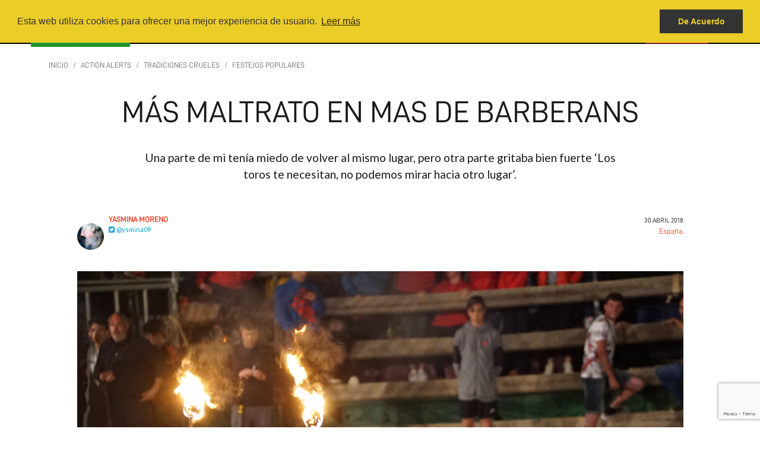

--- FILE ---
content_type: text/html; charset=UTF-8
request_url: https://www.animanaturalis.org/n/44947/Mas-maltrato-en-Mas-de-Barberans
body_size: 9244
content:
<!DOCTYPE html><html>

<head>
	<title>
		Más maltrato en Mas de Barberans | AnimaNaturalis	</title>
	<meta http-equiv="content-type" content="text/html; charset=UTF-8"/>
	<meta http-equiv="X-UA-Compatible" content="IE=edge"/>
	<meta charset="utf-8"/>
		<meta name="robots" content="Index,Follow"/>
	<meta name="revisit-after" content="1 days"/>
	<meta name="viewport" content="width=device-width, initial-scale=1.0, user-scalable=yes"/>
		<meta name="publisher" content="AnimaNaturalis"/>
    <meta name="facebook-domain-verification" content="0aqbg5t05ivz6kefd2ibt5cclrdird" />    
	<link rel="canonical" href="https://www.animanaturalis.org/n/44947/Mas-maltrato-en-Mas-de-Barberans"/>
	<meta name="description" content="Una parte de mi tenía miedo de volver al mismo lugar, pero otra parte gritaba bien fuerte ‘Los toros te necesitan, no podemos mirar hacia otro lugar’."/><meta name="keywords" content="defensa animales,derechos animales,antitaurinos,veganismo,veganos,chile,argentina,colombia,españa,venezuela,méxico,ecuador,perú"/><meta property="og:title" content="Más maltrato en Mas de Barberans"/><meta property="og:description" content="Una parte de mi tenía miedo de volver al mismo lugar, pero otra parte gritaba bien fuerte ‘Los toros te necesitan, no podemos mirar hacia otro lugar’."/><meta property="og:url" content="https://www.animanaturalis.org/n/44947/Mas-maltrato-en-Mas-de-Barberans"/><meta property="og:site_name" content="AnimaNaturalis"/><meta property="og:type" content="website"/><meta property="og:locale" content="es_ES"/><meta property="og:image" content="https://www.animanaturalis.org/img/posts/med/201804/P30-55443.jpg"/><meta property="og:image:type" content="image/jpg"/><meta property="og:image:width" content="200"/><meta property="og:image:height" content="200"/><meta name="twitter:card" content="summary_large_image"/><meta name="twitter:site" content="@animanaturalis"/><meta name="twitter:title" content="Más maltrato en Mas de Barberans"/><meta name="twitter:description" content="Una parte de mi tenía miedo de volver al mismo lugar, pero otra parte gritaba bien fuerte ‘Los toros te necesitan, no podemos mirar hacia otro lugar’."/><meta name="twitter:image" content="https://www.animanaturalis.org/img/posts/med/201804/P30-55443.jpg"/><meta name="twitter:image:alt" content="Más maltrato en Mas de Barberans"/><meta name="twitter:url" content="https://www.animanaturalis.org/n/44947/Mas-maltrato-en-Mas-de-Barberans"/><meta name="twitter:creator" content="@animanaturalis"/><meta name="twitter:domain" content="AnimaNaturalis"/><script type="application/ld+json">{"@context": "https://schema.org","@type": "Article","headline": "Más maltrato en Mas de Barberans","alternativeHeadline": "Una parte de mi tenía miedo de volver al mismo lugar, pero otra parte gritaba bien fuerte ‘Los toros te necesitan, no podemos mirar hacia otro lugar’.","keywords": ["defensa animales","derechos animales","antitaurinos","veganismo","veganos","chile","argentina","colombia","españa","venezuela","méxico","ecuador","perú"],"image": "https://www.animanaturalis.org/img/posts/med/201804/P30-55443.jpg","author": "Yasmina Moreno","genre": "Festejos populares","url": "https://www.animanaturalis.org/n/44947/Mas-maltrato-en-Mas-de-Barberans","mainEntityOfPage": {"@type": "WebPage","@id": "https://www.animanaturalis.org/n/44947/Mas-maltrato-en-Mas-de-Barberans"},"datePublished": "4/30/18, 12:00 AM","dateCreated": "4/30/18, 12:00 AM","dateModified": "11/24/21, 6:19 AM","description": "Una parte de mi tenía miedo de volver al mismo lugar, pero otra parte gritaba bien fuerte ‘Los toros te necesitan, no podemos mirar hacia otro lugar’.","articleBody": "Una parte de mi tenía miedo de volver al mismo lugar, pero otra parte gritaba bien fuerte ‘Los toros te necesitan, no podemos mirar hacia otro lugar’.","publisher": {"@type": "Organization","name": "AnimaNaturalis","logo": {"@type": "ImageObject","url": "https://www.animanaturalis.org/img/fb-image.jpg","width": 800,"height": 800}}}</script>	<link rel="icon" type="image/png" href="/img/favicon-16x16.png" sizes="16x16">
	<link rel="icon" type="image/png" href="/img/favicon-32x32.png" sizes="32x32">
	<link rel="icon" type="image/png" href="/img/favicon-96x96.png" sizes="96x96">
	<link rel="apple-touch-icon" href="/img/older-iPhone.png">
	<link rel="apple-touch-icon" sizes="180x180" href="/img/iPhone-6-Plus.png">
	<link rel="apple-touch-icon" sizes="152x152" href="/img/iPad-Retina.png">
	<link rel="apple-touch-icon" sizes="167x167" href="/img/iPad-Pro.png">
	<link href="/rss" type="application/rss+xml" rel="alternate" title="AnimaNaturalis"/>
	<link rel="stylesheet" href="/css/bootstrap.min.css"/>
	<link rel="stylesheet" href="/css/fontawesome/css/all.min.css"/>
	<link rel="stylesheet" href="/css/hc-offcanvas-nav.css"/>
	<link rel="stylesheet" href="/css/style.css"/>

	<script src="/js/jquery-3.5.1.min.js"></script>
<meta name="recaptcha-sitekey" content="6Lfhk7gjAAAAADM3yLMTzqGsITTSBnZ6XN0iQBx1">
	<script src="https://www.google.com/recaptcha/api.js?render=6Lfhk7gjAAAAADM3yLMTzqGsITTSBnZ6XN0iQBx1"></script>
	<script src="/js/recaptcha-handler.js"></script>
	<!--[if lt IE 9]>
    <script src="//html5shim.googlecode.com/svn/trunk/html5.js"></script>
    <![endif]-->
		<link rel="stylesheet" type="text/css" href="//cdnjs.cloudflare.com/ajax/libs/cookieconsent2/3.0.3/cookieconsent.min.css"/>
    
    
    
    
<!-- Meta Pixel Code -->
<script>
!function(f,b,e,v,n,t,s)
{if(f.fbq)return;n=f.fbq=function(){n.callMethod?
n.callMethod.apply(n,arguments):n.queue.push(arguments)};
if(!f._fbq)f._fbq=n;n.push=n;n.loaded=!0;n.version='2.0';
n.queue=[];t=b.createElement(e);t.async=!0;
t.src=v;s=b.getElementsByTagName(e)[0];
s.parentNode.insertBefore(t,s)}(window, document,'script',
'https://connect.facebook.net/en_US/fbevents.js');
fbq('init', '2635241426521687');
fbq('track', 'PageView');
</script>
<noscript><img height="1" width="1" style="display:none"
src="https://www.facebook.com/tr?id=2635241426521687&ev=PageView&noscript=1"
/></noscript>
<!-- End Meta Pixel Code -->    
    
    
    
</head>

<body class="layout-en us eng posts-display-44947" id="posts-display">
		<script>
		window.fbAsyncInit = function () {
			FB.init( {
				appId: '',
				cookie: true,
				xfbml: true,
				version: 'v6.0'
			} );
			//FB.getLoginStatus(function(response) {statusChangeCallback(response);});
		};
		( function ( d, s, id ) {
			var js, fjs = d.getElementsByTagName( s )[ 0 ];
			if ( d.getElementById( id ) ) return;
			js = d.createElement( s );
			js.id = id;
			js.src = "https://connect.facebook.net/es_LA/sdk.js";
			fjs.parentNode.insertBefore( js, fjs );
		}( document, 'script', 'facebook-jssdk' ) );
	</script>
	<script src="//cdnjs.cloudflare.com/ajax/libs/cookieconsent2/3.0.3/cookieconsent.min.js"></script>
	<script>
		window.addEventListener( "load", function () {
			window.cookieconsent.initialise( {
				"palette": {
					"popup": {
						"background": "#1d8a8a"
					},
					"button": {
						"background": "#62ffaa"
					}
				},
				"position": "top",
				"content": {
					"message": "Esta web utiliza cookies para ofrecer una mejor experiencia de usuario. ",
					"dismiss": "De Acuerdo",
					"link": "Leer más",
					"href": "/cookies"
				}
			} )
		} );
	</script>



	<!-- Page Content -->
	<div id="main-wrapper">
		<a name="top"></a>
<header class="fixed-top bg-dark">
	<div class="container">

		<nav class="navbar navbar-dark bg-transparent">

			<div class="navbar-brand">
				<a href="/" class="logo">
					<img src="/img/logo.png" alt="Por un mundo más justo para los animales"/>				</a>
			</div>

		</nav>
		<nav class="navbar navbar-expand navbar-dark bg-transparent float-end">
			<div class="ml-auto">
				<ul class="navbar-nav">
					 <li class="nav-item"><a href="/" class="nav-link">Home</a></li><li class="nav-item"><a href="#" id="nav-item-1" class="nav-link">En Acción</a></li><li class="nav-item"><a href="#" id="nav-item-2" class="nav-link">Únete</a></li><li class="nav-item"><a href="#" id="nav-item-3" class="nav-link">Campañas</a></li><li class="nav-item"><a href="#" id="nav-item-4" class="nav-link">Conócenos</a></li><li class="nav-item"><a href="#" id="nav-item-5" class="nav-link">Apóyanos</a></li>					<li class="nav-item nav-sidebar">
						 <div id="main-nav" class="sidebar" style="display: none;">
<ul><li class="sidebar-item item-pos-1-1"><a href="#" class="sidebar-link">En Acción</a><ul><li class="sidebar-item item-pos-2-1"><a href="/alertas" class="sidebar-link">Actúa Ahora</a></li><li class="sidebar-item item-pos-2-2"><a href="/alertas" class="sidebar-link">Alertas de Acción</a></li><li class="sidebar-item item-pos-2-3"><a href="/noticias" class="sidebar-link">Últimas Noticias</a></li><li class="sidebar-item item-pos-2-4"><a href="#" class="sidebar-link">Campañas</a><ul><li class="sidebar-item item-pos-3-1"><a href="https://www.farmedanimals.org" class="sidebar-link" target="_blank">Farmed Animals</a></li><li class="sidebar-item item-pos-3-2"><a href="https://www.bloodfiestas.org" class="sidebar-link" target="_blank">Blood Fiestas</a></li><li class="sidebar-item item-pos-3-3"><a href="https://www.savethegalgos.org" class="sidebar-link" target="_blank">Save the Galgos</a></li><li class="sidebar-item item-pos-3-4"><a href="/nobullfightingbailout" class="sidebar-link">No Bullfighting Bailout</a></li></ul></li><li class="sidebar-item item-pos-2-5"><a href="/en-accion" class="sidebar-link">Hitos importantes</a></li><li class="sidebar-item item-pos-2-6"><a href="/eventos" class="sidebar-link">Próximas Acciones</a></li><li class="sidebar-item item-pos-2-7"><a href="/blog" class="sidebar-link">Blog</a></li></ul></li><li class="sidebar-item item-pos-1-2"><a href="#" class="sidebar-link">Únete</a><ul><li class="sidebar-item item-pos-2-1"><a href="/red" class="sidebar-link">Red de Activistas</a></li><li class="sidebar-item item-pos-2-2"><a href="/n/44947/Mas-maltrato-en-Mas-de-Barberans" class="sidebar-link">Grupos Locales</a></li><li class="sidebar-item item-pos-2-3"><a href="/contacto/practicas" class="sidebar-link">Prácticas Profesionales</a></li><li class="sidebar-item item-pos-2-4"><a href="#" class="sidebar-link">Manual del Activista</a><ul><li class="sidebar-item item-pos-3-1"><a href="/manual" class="sidebar-link">Guía de Activismo</a></li><li class="sidebar-item item-pos-3-2"><a href="/manual/activismo" class="sidebar-link">Activismo a diario</a></li><li class="sidebar-item item-pos-3-3"><a href="/manual/prensa" class="sidebar-link">Trabaja con la prensa</a></li><li class="sidebar-item item-pos-3-4"><a href="/i/1677" class="sidebar-link">Activismo en 5 minutos</a></li><li class="sidebar-item item-pos-3-5"><a href="/i/1678" class="sidebar-link">Activismo en 15 minutos</a></li></ul></li><li class="sidebar-item item-pos-2-5"><a href="/eventos" class="sidebar-link">Próximas Acciones</a></li><li class="sidebar-item item-pos-2-6"><a href="/alta" class="sidebar-link">Suscribe al Boletín</a></li></ul></li><li class="sidebar-item item-pos-1-3"><a href="#" class="sidebar-link">Nuestra Causa</a><ul><li class="sidebar-item item-pos-2-1"><a href="#" class="sidebar-link">Animales como Comida</a><ul><li class="sidebar-item item-pos-3-1"><a href="/granja-industrial" class="sidebar-link">Granjas Industriales</a><ul><li class="sidebar-item item-pos-4-1"><a href="/granja-industrial/terneros" class="sidebar-link">terneros</a></li><li class="sidebar-item item-pos-4-2"><a href="/granja-industrial/cerdos" class="sidebar-link">cerdos</a></li><li class="sidebar-item item-pos-4-3"><a href="/granja-industrial/conejos" class="sidebar-link">conejos</a></li><li class="sidebar-item item-pos-4-4"><a href="/granja-industrial/leche" class="sidebar-link">leche</a></li><li class="sidebar-item item-pos-4-5"><a href="/granja-industrial/huevos" class="sidebar-link">huevos</a></li></ul></li><li class="sidebar-item item-pos-3-2"><a href="/pesca-industrial" class="sidebar-link">Pesca Industrial</a></li><li class="sidebar-item item-pos-3-3"><a href="/i/952" class="sidebar-link">Foie Gras</a></li><li class="sidebar-item item-pos-3-4"><a href="https://www.hazteveg.com/articulos/primer-paso" class="sidebar-link" target="_blank">Cómo ser vegano</a></li><li class="sidebar-item item-pos-3-5"><a href="https://www.hazteveg.com/recetas" class="sidebar-link" target="_blank">Recetas 100% veganas</a></li><li class="sidebar-item item-pos-3-6"><a href="https://www.hazteveg.com/articulos/nutricion" class="sidebar-link" target="_blank">Guía para una Vida Sin Carne</a></li></ul></li><li class="sidebar-item item-pos-2-2"><a href="#" class="sidebar-link">Tradiciones Crueles</a><ul><li class="sidebar-item item-pos-3-1"><a href="/tradiciones-crueles/tauromaquia" class="sidebar-link">Tauromaquia</a></li><li class="sidebar-item item-pos-3-2"><a href="/tradiciones-crueles/correbous" class="sidebar-link">Festejos Populares</a></li><li class="sidebar-item item-pos-3-3"><a href="/tradiciones-crueles/peleas-de-perros" class="sidebar-link">Peleas de Perros</a></li><li class="sidebar-item item-pos-3-4"><a href="/tradiciones-crueles/peleas-de-gallos" class="sidebar-link">Peleas de Gallos</a></li><li class="sidebar-item item-pos-3-5"><a href="/tradiciones-crueles/rodeo" class="sidebar-link">Rodeo</a></li></ul></li><li class="sidebar-item item-pos-2-3"><a href="/caza" class="sidebar-link">Caza</a></li><li class="sidebar-item item-pos-2-4"><a href="#" class="sidebar-link">Animales en Entretenimiento</a><ul><li class="sidebar-item item-pos-3-1"><a href="/circos" class="sidebar-link">Circos</a></li><li class="sidebar-item item-pos-3-2"><a href="/delfinario" class="sidebar-link">Delfinarios</a></li><li class="sidebar-item item-pos-3-3"><a href="/zoologico" class="sidebar-link">Zoológicos y Acuarios</a></li><li class="sidebar-item item-pos-3-4"><a href="/carreras-de-caballos" class="sidebar-link">Carreras de Caballos</a></li><li class="sidebar-item item-pos-3-5"><a href="/carreras-de-galgos" class="sidebar-link">Carreras de Galgos</a></li></ul></li><li class="sidebar-item item-pos-2-5"><a href="#" class="sidebar-link">Animales para Vestir</a><ul><li class="sidebar-item item-pos-3-1"><a href="/pieles" class="sidebar-link">Pieles</a></li><li class="sidebar-item item-pos-3-2"><a href="/lana" class="sidebar-link">Lana</a></li><li class="sidebar-item item-pos-3-3"><a href="/cuero" class="sidebar-link">Cuero</a></li><li class="sidebar-item item-pos-3-4"><a href="/plumas" class="sidebar-link">Plumas</a></li><li class="sidebar-item item-pos-3-5"><a href="/seda" class="sidebar-link">Seda</a></li></ul></li><li class="sidebar-item item-pos-2-6"><a href="/en-laboratorios" class="sidebar-link">Animales en Laboratorios</a></li><li class="sidebar-item item-pos-2-7"><a href="/animales-en-casa" class="sidebar-link">Animales en Casa</a></li></ul></li><li class="sidebar-item item-pos-1-4"><a href="#" class="sidebar-link">Conócenos</a><ul><li class="sidebar-item item-pos-2-1"><a href="/animanaturalis" class="sidebar-link">Acerca de AnimaNaturalis</a></li><li class="sidebar-item item-pos-2-2"><a href="/ideario" class="sidebar-link">Ideario</a></li><li class="sidebar-item item-pos-2-3"><a href="/redes" class="sidebar-link">Redes Sociales</a></li><li class="sidebar-item item-pos-2-4"><a href="/contacto" class="sidebar-link">Contacto</a></li></ul></li><li class="sidebar-item item-pos-1-5"><a href="#" class="sidebar-link">Apóyanos</a><ul><li class="sidebar-item item-pos-2-1"><a href="/apoyanos" class="sidebar-link">Haz un donativo</a></li><li class="sidebar-item item-pos-2-2"><a href="/socios" class="sidebar-link">Afiliación</a></li><li class="sidebar-item item-pos-2-3"><a href="/contacto/atencion" class="sidebar-link">Atención al Donante</a></li></ul></li><li class="sidebar-item item-pos-1-6"><a href="/contacto" class="sidebar-link">Contacto</a></li></ul>	<ul class="sidebar-social">
		<li class="sidebar-item sidebar-social-facebook"><a href="https://www.facebook.com/animanaturalisi" class="sidebar-link" target="_blank"><i class="fab fa-facebook fa-inverse"></i></a>
		</li>
		<li class="sidebar-item sidebar-social-twitter"><a href="https://x.com/animanaturalis" class="sidebar-link" target="_blank"><i class="fab fa-x-twitter fa-inverse"></i></a>
		</li>
		<li class="sidebar-item sidebar-social-instagram"><a href="https://www.instagram.com/animanaturalis" class="sidebar-link" target="_blank"><i class="fab fa-instagram fa-inverse"></i></a>
		</li>
	</ul>
	
	
<ul class="list-group sidebar-list-countries list-group-flush list-group-horizontal"><li class="list-group-item"><a class="sidebar-list-countries-item" href="/v/co">Colombia</a></li><li class="list-group-item"><a class="sidebar-list-countries-item" href="/v/es">España</a></li><li class="list-group-item"><a class="sidebar-list-countries-item" href="/v/mx">México</a></li><li class="list-group-item"><a class="sidebar-list-countries-item" href="/v/ve">Venezuela</a></li><li class="sidebar-list-countries-divider"><hr></li><li class="list-group-item"><a class="sidebar-list-countries-item active" href="/v/en">English</a></li></ul>	
	
</div>

					</li>
										<li class="nav-item donate-item">
						<a href="/apoyanos" class="nav-link donate-link">donate</a>					</li>
				</ul>
			</div>






		</nav>








	</div>

</header>	<main role="main" class="main">
		<section class="post-display" itemscope itemtype="http://schema.org/Article">
  <div class="container">
    <div class="row justify-content-center">
      <div class="col-12">
        <nav><ol class="breadcrumb"><li class="breadcrumb-item"><a href="/">Inicio</a></li><li class="breadcrumb-item"><a href="/alertas">Action Alerts</a></li><li class="breadcrumb-item"><a href="/noticias/tradiciones-crueles">Tradiciones Crueles</a></li><li class="breadcrumb-item"><a href="/noticias/festejos-populares">Festejos populares</a></li><li class="breadcrumb-item active"><span>Más maltrato en Mas de Barberans</span></li></ol></nav>      </div>
      <div class="col-lg-12 col-xl-11 col-xxl-10">  
        <section class="post-header text-center pb-3">
          <div class="content-head"><h1 itemprop="name">Más maltrato en Mas de Barberans</h1></div><p>Una parte de mi tenía miedo de volver al mismo lugar, pero otra parte gritaba bien fuerte ‘Los toros te necesitan, no podemos mirar hacia otro lugar’.</p>        </section>
              </div>    
       <div class="col-lg-12 col-xl-11 col-xxl-10">
        <div class="clearfix d-md-block d-none">
	 <div class="float-start">
	  <div itemprop="author" itemscope="" itemtype="http://schema.org/Person" rel="author">
<a href="/autor/yasmina-moreno"><img src="https://www.animanaturalis.org/img/authors/42.jpg" title="Yasmina Moreno" alt="Yasmina Moreno" class="author-avatar rounded-circle float-start me-2"/></a>		<div class="author-descr float-start pt-1">
		<div class="author-name" itemprop="name"><a href="/autor/yasmina-moreno">Yasmina Moreno</a></div>
	
		<div class="author-social"><a class="author-social-sn" href="https://twitter.com/ysmina09" target="_blank"><i class="fab fa-twitter-square"></i>@ysmina09</a></div>
		</div>
</div></div>
	 <div class="float-end">
	  <div class="pub-date text-end">30 abril 2018</div><div class="pub-location text-end">España.</div>	</div>
</div>          <div class="container-fluid">
          <div class="row justify-content-center">
            <div class="col-md-12">
              <picture class="pb-4">
                <img src="/img/posts/small/201804/P30-55443.jpg" itemprop="image" data-src="/img/posts/full/201804/P30-55443.jpg" class="img-fluid mb-4 lazy-img" alt=""/>              </picture>
            </div>
          </div>
        </div>
                <article class="content-main">
          <p>Ya han<strong> pasado dos a&ntilde;os desde la agresi&oacute;n</strong> que sufrimos en<strong> Mas de Barberans</strong>, cuando document&aacute;bamos festejos con toros que se celebran cada a&ntilde;o en ese pueblo. No hace falta volver a recordar esas terribles im&aacute;genes, aunque para m&iacute; sea algo inevitable.</p>

<p>El a&ntilde;o pasado, decidimos no ir a grabar ya que no hac&iacute;an el toro embolado. Pero este a&ntilde;o, ha sido diferente y decidieron volver a realizarlo. Frente al maltrato no podemos quedarnos de brazos cruzados, as&iacute; que decidimos regresar al pueblo.</p>

<p><strong>Una parte de mi ten&iacute;a miedo</strong> de volver al mismo lugar,<strong> pero otra parte de mi gritaba bien fuerte &lsquo;Los toros te necesitan, no podemos mirar hacia otro lugar</strong>&rsquo;. El camino hacia el pueblo se hizo largo, pero por todos los animales que sufren tanto en estas mal llamadas &ldquo;fiestas&rdquo; populares necesitamos hacerlo.</p>

<p>Al llegar al pueblo fui <strong>reconocida al momento</strong>, y eso que a&uacute;n no hab&iacute;amos bajado del coche. Aparcamos y caminamos buscando la plaza. Nos guiamos por la m&uacute;sica, esa m&uacute;sica que suena en todas las plazas y<strong> hace que se nos pongan los pelos de punta.</strong> La encontramos, y all&iacute; estaba esperando un polic&iacute;a local y el alcalde del pueblo. Nos coment&oacute; que pod&iacute;amos sentarnos al lado de la banda, que nos ced&iacute;an un espacio si quer&iacute;amos, pero prefer&iacute; sentarnos en un mejor sitio para documentar, menos seguro, pero mejores im&aacute;genes.</p>

<p>As&iacute; que<strong> entramos a la plaza, bajo la atenta miradas y susurros</strong> de los all&iacute; presentes. Fue extra&ntilde;o, ya que normalmente nos insultan, pero imagino que el alcalde les dijo algo y no quer&iacute;an volver a marchar la imagen del pueblo. As&iacute; que buscamos el mejor sitio para documentar, que eso significaba sentarse con la gente del pueblo.</p>

<p>Nos sentamos, y est&aacute;n haciendo los <strong>toros a la plaza</strong>. Les obligan a correr y a subir obst&aacute;culos, normalmente hacen movimientos para que<strong> el animal se de golpes contra las maderas y los barrotes</strong>. Eso les divierte. Mientras observo y grabo,<strong> me pregunto</strong> una y otra vez<strong> &iquest;que diversi&oacute;n tiene esto? </strong>son s&oacute;lo tres personas las que dan &lsquo;juego&rsquo; al animal, y normalmente estas personas son gente que cobra por ello, ya que nadie quiere hacerlo.<br />
<br />
La gente del pueblo se esconde detr&aacute;s de <strong>las vallas</strong>, y le buscan para que vaya corriendo y <strong>se de golpes contra la misma,</strong> en esos momentos, ellos le<strong> dan patadas </strong>y golpes de pu&ntilde;o. <strong>Se sienten muy machitos detr&aacute;s de esa barrera de seguridad</strong>, mientras el solo quiere defenderse. <strong>Est&aacute; nervioso y sediento</strong>, pero la gente solo se r&iacute;e de &eacute;l y le grita &lsquo;eh toro, ven aqu&iacute;&rsquo;...</p>

<p>Mientras soy testigo de esto,<strong> veo una cara conocida</strong>: es una de las personas que <strong>nos agredi&oacute; y rob&oacute;</strong> la camara. Al verlo pens&eacute; que sentir&iacute;a miedo, pero no fue as&iacute;,<strong> sent&iacute; m&aacute;s fuerza </strong>que nunca y <strong>record&eacute;</strong> mirando al animal sufriendo <strong>porque estaba all&iacute;.</strong> &nbsp;Evidentemente, observ&eacute; cada movimiento que hizo. No termino de fiarme de &eacute;l y quiero saber d&oacute;nde se encuentra en todo momento.</p>

<p>De golpe <strong>noto una mirada penetrante</strong> desde abajo de las gradas. Miro y me encuentro al padre de &eacute;l,<strong> el otro agresor</strong> que sin dudarlo ni un s&oacute;lo segundo decidi&oacute; pegar duramente a mi compa&ntilde;era A&iuml;da, para despu&eacute;s arrebatarle la c&aacute;mara y quitarle la tarjeta donde se pod&iacute;a <strong>ver toda la agresi&oacute;n.</strong></p>

<p>Le observo y le miro con fuerza. <strong>Que nos pegara no significa que pueda ejercer miedo.</strong> No permitiremos que la agresi&oacute;n gane frente a la realidad que estamos mostrando al mundo. La misma realidad que mostramos y ellos se niegan a que ni nosotras ni la propia prensa documentemos. As&iacute; que despu&eacute;s de mirarme con esa furia contenida, se march&oacute; e instal&oacute; en otro lugar..</p>

<p>Esperamos casi dos horas para que comenzara el espect&aacute;culo donde m&aacute;s sufren los toros: O como aqu&iacute; le llaman<strong> &lsquo;bou embolat&rsquo;</strong>, donde al animal le atan al pil&oacute;n y le ponen<strong> dos bolas de fuego en los cuernos. </strong></p>

<p>Estamos sentados en el mejor sitio para grabar<strong>, escuchamos los fuertes golpes que realiza el toro dentro del cami&oacute;n</strong>, imaginamos que se <strong>est&aacute; resistiendo con todas sus fuerzas.</strong> Cuando ya lo tienen con las cuerdas atado dentro del cami&oacute;n, vemos como la plaza se llena de gente, mucha gente, <strong>quieren evitar que grabemos el momento que el toro es embolado.</strong></p>

<p>Sale el animal corriendo y con la cuerda que le gu&iacute;a hacia el pil&oacute;n&nbsp;donde ser&aacute; embolado, se niega pero entre todos lo arrastran con fuerza al lugar.<strong> Siente miedo, p&aacute;nico, brama, no sabe que est&aacute; sucediendo</strong>. Encima toda la gente se pone alrededor de &eacute;l para evitar que grabemos como sucede todo. Se niegan a que el mundo pueda ser testigo de una pr&aacute;ctica <strong>que seg&uacute;n ellos el toro no sufre. </strong></p>

<p>Pero aunque lo intentan<strong> conseguimos grabar</strong> muy bien ese momento, y vemos como el animal tie<strong>ne sangre en el morro y un cuerno le est&aacute; chorreando sangre</strong>. A ellos esto le es indiferente, y con<strong> esta terrible escena lo embolan</strong>. Encienden el fuego y con<strong> ese cuchillo gigante, cortan la soga </strong>que lo tiene inm&oacute;vil. El sale corriendo, intenta quitarse el fuego que le cae en la cara y en la herida abierta, pero es in&uacute;til. La gente le provoca, le incitan para que se de golpes contra los barrotes, corre desesperado de un lado a otro. <strong>Pero ellos solo se r&iacute;en de &eacute;l y no les importa la sangre en su boca y cuerno</strong>. Corre, est&aacute; sediento y el p&aacute;nico corre por su cuerpo, se para observa <strong>y con esa mirada</strong> imposible de olvidar<strong>, busca entre sus agresores un c&oacute;mplice que le ayude</strong>. No lo encuentra&hellip; Sigue sangrando, y corriendo desesperado. Nadie le ayuda hasta que finalmente comienza a llover, y por tres gotas la gente sale corriendo de la plaza. Me quedo sorprendida ya que no es habitual que por un poco de agua la gente se vaya, pero as&iacute; hacen. As&iacute; que podemos documentar a&uacute;n mejor al animal.</p>

<p>Solo han pasado unos 20 minutos y deciden llevarlo al cami&oacute;n.</p>

<p>Una vez m&aacute;s pudimos documentar<strong> el horror de estas fiestas de pueblo</strong>, donde se maltrata impunemente a los animales, bajo la atenta mirada de todo el mundo.</p>

<p><strong>No es f&aacute;cil grabar, no es divertido</strong>, pero es necesario mostrar al<strong> mundo la realidad</strong> de estas fiestas, donde los &uacute;nicos que se divierten son unos pocos humanos.</p>
<div class="page-tail px-5 py-4 my-4">
<h3>We need your support</h3>
<p><strong>AnimaNaturalis</strong> exists because billions of animals suffer at human hands. Because they animals need solutions. Because they deserve someone to speak up for them. Because animals need change. <strong>Because at AnimaNaturalis we want to build a fairer world for everyone</strong>.</p>
<p>The <strong>donations</strong> of our supporters are the main source of our funds.</p>
<div class="submit-button"><a href="/donate" class="btn submit">Support AnimaNaturalis</a></div>
</div>        </article>        
      </div>    
    </div>
  </div>
</section>
	</main>
	<footer><a name="footer"></a>
  <div class="container">
    <div class="row">
      <div class="col-lg-2 col-md-12">
        <div class="logo-wrapper">
          <div class="logo"> <a href="/">
            <img src="/img/logo.png" class="img-fluid" alt="Por un mundo más justo para los animales"/>            </a> </div>
        </div>
        <ul class="social-icons">
          <li><a href="https://www.facebook.com/animanaturalisi" target="_blank"><i class="fab fa-facebook fa-lg"></i></a></li>
          <li><a href="https://x.com/animanaturalis" target="_blank"><i class="fab fa-x-twitter fa-lg"></i></a></li>
          <li><a href="https://whatsapp.com/channel/0029VaE6rNtIXnlqVe8FAM1y" target="_blank"><i class="fab fa-whatsapp fa-lg"></i></a></li>
                    <li><a href="https://instagram.com/animanaturalis" target="_blank"><i class="fab fa-instagram fa-lg"></i></a></li>
          <li><a href="https://www.tiktok.com/@animanaturalis" target="_blank"><i class="fab fa-tiktok fa-lg"></i></a></li>
        </ul>
      </div>
      <div class="col-lg-10 col-md-12">
        <ul class="row footer-navigation-bar"><li class="col footer-item item-1"><div class="footer-item-headline">En Acción</div><ul><li><a href="/alertas" rel="nofollow" class="footer-link">Actúa Ahora</a></li><li><a href="/alertas" rel="nofollow" class="footer-link">Alertas de Acción</a></li><li><a href="/noticias" rel="nofollow" class="footer-link">Últimas Noticias</a></li><li><a href="/en-accion" rel="nofollow" class="footer-link">Hitos importantes</a></li><li><a href="/eventos" rel="nofollow" class="footer-link">Próximas Acciones</a></li><li><a href="/blog" rel="nofollow" class="footer-link">Blog</a></li></ul></li><li class="col footer-item item-2"><div class="footer-item-headline">Únete</div><ul><li><a href="/red" rel="nofollow" class="footer-link">Red de Activistas</a></li><li>Grupos Locales</li><li><a href="/contacto/practicas" rel="nofollow" class="footer-link">Prácticas Profesionales</a></li><li><a href="/eventos" rel="nofollow" class="footer-link">Próximas Acciones</a></li><li><a href="/alta" rel="nofollow" class="footer-link">Suscribe al Boletín</a></li><li><a href="/noticias.rss" rel="nofollow" class="footer-link">RSS</a></li></ul></li><li class="col footer-item item-3"><div class="footer-item-headline">Campañas</div><ul><li><a href="https://www.farmedanimals.org" rel="nofollow" class="footer-link" target="_blank">Farmed Animals</a></li><li><a href="https://www.bloodfiestas.org" rel="nofollow" class="footer-link" target="_blank">Blood Fiestas</a></li><li><a href="https://www.savethegalgos.org" rel="nofollow" class="footer-link" target="_blank">Save the Galgos</a></li><li><a href="/nobullfightingbailout" rel="nofollow" class="footer-link">No Bullfighting Bailout</a></li></ul></li><li class="col footer-item item-4"><div class="footer-item-headline">Conócenos</div><ul><li><a href="/animanaturalis" rel="nofollow" class="footer-link">Acerca de AnimaNaturalis</a></li><li><a href="/ideario" rel="nofollow" class="footer-link">Ideario</a></li><li><a href="/redes" rel="nofollow" class="footer-link">Redes Sociales</a></li><li><a href="/contacto" rel="nofollow" class="footer-link">Contacto</a></li></ul></li><li class="col footer-item item-5"><div class="footer-item-headline">Apóyanos</div><ul><li><a href="/apoyanos" rel="nofollow" class="footer-link">Haz un donativo</a></li><li><a href="/socios" rel="nofollow" class="footer-link">Afiliación</a></li><li><a href="/contacto/atencion" rel="nofollow" class="footer-link">Atención al Donante</a></li></ul></li></ul>          <div class="row py-4 partners">
              
          <div class="col-lg-3 pt-2"><a href="https://www.eurogroupforanimals.org/" target="_blank"><img src="/img/logo/eurogroup-black.png" width="180" alt="Eurogroup for Animals"></a></div>
              
          <div class="col-lg-3 pt-2"><a href="https://openwingalliance.org/" target="_blank"><img src="/img/logo/open-wing-alliance-logo-black-h.png"  width="250" alt="Open Wing Alliance"></a></div>
              
                        
          </div>
          
      </div>
    </div>
  </div>
</footer>
<section class="copyright">
  <div class="container">
    <p> &copy; 2003- 2026, <STRONG>AnimaNaturalis Internacional</STRONG>, organizaci&oacute;n iberoamericana para la defensa de los derechos de todos los animales. <a rel="license" href="https://creativecommons.org/licenses/by-nc-nd/3.0/" target="_blank"><img alt="Licencia de Creative Commons" align="middle" src="https://i.creativecommons.org/l/by-nc-nd/3.0/80x15.png" style="margin:0 5px;" /></a></p>
  </div>
</section>
		</div>
	
	<script src="/js/bootstrap.bundle.min.js"></script>
	<script src="/js/hc-offcanvas-nav.js"></script>
	<script src="/js/main.js"></script>
	<script type="text/javascript">
		var csrfToken = "ee262570826b1a4a24ef93b1414c59ed6c7d8fdcc76a161e25233e8aff8c7ec495439095815f4cf5726ecf8658d2c578e84e1ba8f2ab9a4f4f1b25704a022975";
		$( function () {
				$( '[data-toggle="tooltip"]' ).tooltip();
				$( '[data-toggle="popover"]' ).popover();
				$( '[data-toggle="modal"]' ).modal();

				var $nav = $( '#main-nav' ).hcOffcanvasNav( {
					insertClose: true,
					insertBack: true,
					labelClose: '',
					labelBack: 'Volver',
					levelTitles: true,
					levelTitleAsBack: false
				} );
				var Nav = $nav.data('hcOffcanvasNav');
				$("#nav-item-1").click(function(e){Nav.open(1,0);});
				$("#nav-item-2").click(function(e){Nav.open(1,1);});
				$("#nav-item-3").click(function(e){Nav.open(2,0);});
				$("#nav-item-4").click(function(e){Nav.open(1,3);});
				$("#nav-item-5").click(function(e){Nav.open(1,4);});
			});

			//Menu Toggle Script
		$( ".menu-toggle" ).click( function ( e ) {
			e.preventDefault();
			$( "#wrapper" ).toggleClass( "toggled" );
		} );
	</script>
	<script src="https://platform.twitter.com/widgets.js"></script><script src="https://www.instagram.com/embed.js" async="async" defer="defer"></script><script src="/js/lazy.js"></script><script async src="https://www.googletagmanager.com/gtag/js?id=G-9M23GXWEHQ"></script>
<script>
  window.dataLayer = window.dataLayer || [];
  function gtag(){dataLayer.push(arguments);}
  gtag('js', new Date());
  gtag('config', 'G-9M23GXWEHQ');
</script>
</body>

</html>

--- FILE ---
content_type: text/html; charset=utf-8
request_url: https://www.google.com/recaptcha/api2/anchor?ar=1&k=6Lfhk7gjAAAAADM3yLMTzqGsITTSBnZ6XN0iQBx1&co=aHR0cHM6Ly93d3cuYW5pbWFuYXR1cmFsaXMub3JnOjQ0Mw..&hl=en&v=PoyoqOPhxBO7pBk68S4YbpHZ&size=invisible&anchor-ms=20000&execute-ms=30000&cb=7nfsdb76jzd2
body_size: 48615
content:
<!DOCTYPE HTML><html dir="ltr" lang="en"><head><meta http-equiv="Content-Type" content="text/html; charset=UTF-8">
<meta http-equiv="X-UA-Compatible" content="IE=edge">
<title>reCAPTCHA</title>
<style type="text/css">
/* cyrillic-ext */
@font-face {
  font-family: 'Roboto';
  font-style: normal;
  font-weight: 400;
  font-stretch: 100%;
  src: url(//fonts.gstatic.com/s/roboto/v48/KFO7CnqEu92Fr1ME7kSn66aGLdTylUAMa3GUBHMdazTgWw.woff2) format('woff2');
  unicode-range: U+0460-052F, U+1C80-1C8A, U+20B4, U+2DE0-2DFF, U+A640-A69F, U+FE2E-FE2F;
}
/* cyrillic */
@font-face {
  font-family: 'Roboto';
  font-style: normal;
  font-weight: 400;
  font-stretch: 100%;
  src: url(//fonts.gstatic.com/s/roboto/v48/KFO7CnqEu92Fr1ME7kSn66aGLdTylUAMa3iUBHMdazTgWw.woff2) format('woff2');
  unicode-range: U+0301, U+0400-045F, U+0490-0491, U+04B0-04B1, U+2116;
}
/* greek-ext */
@font-face {
  font-family: 'Roboto';
  font-style: normal;
  font-weight: 400;
  font-stretch: 100%;
  src: url(//fonts.gstatic.com/s/roboto/v48/KFO7CnqEu92Fr1ME7kSn66aGLdTylUAMa3CUBHMdazTgWw.woff2) format('woff2');
  unicode-range: U+1F00-1FFF;
}
/* greek */
@font-face {
  font-family: 'Roboto';
  font-style: normal;
  font-weight: 400;
  font-stretch: 100%;
  src: url(//fonts.gstatic.com/s/roboto/v48/KFO7CnqEu92Fr1ME7kSn66aGLdTylUAMa3-UBHMdazTgWw.woff2) format('woff2');
  unicode-range: U+0370-0377, U+037A-037F, U+0384-038A, U+038C, U+038E-03A1, U+03A3-03FF;
}
/* math */
@font-face {
  font-family: 'Roboto';
  font-style: normal;
  font-weight: 400;
  font-stretch: 100%;
  src: url(//fonts.gstatic.com/s/roboto/v48/KFO7CnqEu92Fr1ME7kSn66aGLdTylUAMawCUBHMdazTgWw.woff2) format('woff2');
  unicode-range: U+0302-0303, U+0305, U+0307-0308, U+0310, U+0312, U+0315, U+031A, U+0326-0327, U+032C, U+032F-0330, U+0332-0333, U+0338, U+033A, U+0346, U+034D, U+0391-03A1, U+03A3-03A9, U+03B1-03C9, U+03D1, U+03D5-03D6, U+03F0-03F1, U+03F4-03F5, U+2016-2017, U+2034-2038, U+203C, U+2040, U+2043, U+2047, U+2050, U+2057, U+205F, U+2070-2071, U+2074-208E, U+2090-209C, U+20D0-20DC, U+20E1, U+20E5-20EF, U+2100-2112, U+2114-2115, U+2117-2121, U+2123-214F, U+2190, U+2192, U+2194-21AE, U+21B0-21E5, U+21F1-21F2, U+21F4-2211, U+2213-2214, U+2216-22FF, U+2308-230B, U+2310, U+2319, U+231C-2321, U+2336-237A, U+237C, U+2395, U+239B-23B7, U+23D0, U+23DC-23E1, U+2474-2475, U+25AF, U+25B3, U+25B7, U+25BD, U+25C1, U+25CA, U+25CC, U+25FB, U+266D-266F, U+27C0-27FF, U+2900-2AFF, U+2B0E-2B11, U+2B30-2B4C, U+2BFE, U+3030, U+FF5B, U+FF5D, U+1D400-1D7FF, U+1EE00-1EEFF;
}
/* symbols */
@font-face {
  font-family: 'Roboto';
  font-style: normal;
  font-weight: 400;
  font-stretch: 100%;
  src: url(//fonts.gstatic.com/s/roboto/v48/KFO7CnqEu92Fr1ME7kSn66aGLdTylUAMaxKUBHMdazTgWw.woff2) format('woff2');
  unicode-range: U+0001-000C, U+000E-001F, U+007F-009F, U+20DD-20E0, U+20E2-20E4, U+2150-218F, U+2190, U+2192, U+2194-2199, U+21AF, U+21E6-21F0, U+21F3, U+2218-2219, U+2299, U+22C4-22C6, U+2300-243F, U+2440-244A, U+2460-24FF, U+25A0-27BF, U+2800-28FF, U+2921-2922, U+2981, U+29BF, U+29EB, U+2B00-2BFF, U+4DC0-4DFF, U+FFF9-FFFB, U+10140-1018E, U+10190-1019C, U+101A0, U+101D0-101FD, U+102E0-102FB, U+10E60-10E7E, U+1D2C0-1D2D3, U+1D2E0-1D37F, U+1F000-1F0FF, U+1F100-1F1AD, U+1F1E6-1F1FF, U+1F30D-1F30F, U+1F315, U+1F31C, U+1F31E, U+1F320-1F32C, U+1F336, U+1F378, U+1F37D, U+1F382, U+1F393-1F39F, U+1F3A7-1F3A8, U+1F3AC-1F3AF, U+1F3C2, U+1F3C4-1F3C6, U+1F3CA-1F3CE, U+1F3D4-1F3E0, U+1F3ED, U+1F3F1-1F3F3, U+1F3F5-1F3F7, U+1F408, U+1F415, U+1F41F, U+1F426, U+1F43F, U+1F441-1F442, U+1F444, U+1F446-1F449, U+1F44C-1F44E, U+1F453, U+1F46A, U+1F47D, U+1F4A3, U+1F4B0, U+1F4B3, U+1F4B9, U+1F4BB, U+1F4BF, U+1F4C8-1F4CB, U+1F4D6, U+1F4DA, U+1F4DF, U+1F4E3-1F4E6, U+1F4EA-1F4ED, U+1F4F7, U+1F4F9-1F4FB, U+1F4FD-1F4FE, U+1F503, U+1F507-1F50B, U+1F50D, U+1F512-1F513, U+1F53E-1F54A, U+1F54F-1F5FA, U+1F610, U+1F650-1F67F, U+1F687, U+1F68D, U+1F691, U+1F694, U+1F698, U+1F6AD, U+1F6B2, U+1F6B9-1F6BA, U+1F6BC, U+1F6C6-1F6CF, U+1F6D3-1F6D7, U+1F6E0-1F6EA, U+1F6F0-1F6F3, U+1F6F7-1F6FC, U+1F700-1F7FF, U+1F800-1F80B, U+1F810-1F847, U+1F850-1F859, U+1F860-1F887, U+1F890-1F8AD, U+1F8B0-1F8BB, U+1F8C0-1F8C1, U+1F900-1F90B, U+1F93B, U+1F946, U+1F984, U+1F996, U+1F9E9, U+1FA00-1FA6F, U+1FA70-1FA7C, U+1FA80-1FA89, U+1FA8F-1FAC6, U+1FACE-1FADC, U+1FADF-1FAE9, U+1FAF0-1FAF8, U+1FB00-1FBFF;
}
/* vietnamese */
@font-face {
  font-family: 'Roboto';
  font-style: normal;
  font-weight: 400;
  font-stretch: 100%;
  src: url(//fonts.gstatic.com/s/roboto/v48/KFO7CnqEu92Fr1ME7kSn66aGLdTylUAMa3OUBHMdazTgWw.woff2) format('woff2');
  unicode-range: U+0102-0103, U+0110-0111, U+0128-0129, U+0168-0169, U+01A0-01A1, U+01AF-01B0, U+0300-0301, U+0303-0304, U+0308-0309, U+0323, U+0329, U+1EA0-1EF9, U+20AB;
}
/* latin-ext */
@font-face {
  font-family: 'Roboto';
  font-style: normal;
  font-weight: 400;
  font-stretch: 100%;
  src: url(//fonts.gstatic.com/s/roboto/v48/KFO7CnqEu92Fr1ME7kSn66aGLdTylUAMa3KUBHMdazTgWw.woff2) format('woff2');
  unicode-range: U+0100-02BA, U+02BD-02C5, U+02C7-02CC, U+02CE-02D7, U+02DD-02FF, U+0304, U+0308, U+0329, U+1D00-1DBF, U+1E00-1E9F, U+1EF2-1EFF, U+2020, U+20A0-20AB, U+20AD-20C0, U+2113, U+2C60-2C7F, U+A720-A7FF;
}
/* latin */
@font-face {
  font-family: 'Roboto';
  font-style: normal;
  font-weight: 400;
  font-stretch: 100%;
  src: url(//fonts.gstatic.com/s/roboto/v48/KFO7CnqEu92Fr1ME7kSn66aGLdTylUAMa3yUBHMdazQ.woff2) format('woff2');
  unicode-range: U+0000-00FF, U+0131, U+0152-0153, U+02BB-02BC, U+02C6, U+02DA, U+02DC, U+0304, U+0308, U+0329, U+2000-206F, U+20AC, U+2122, U+2191, U+2193, U+2212, U+2215, U+FEFF, U+FFFD;
}
/* cyrillic-ext */
@font-face {
  font-family: 'Roboto';
  font-style: normal;
  font-weight: 500;
  font-stretch: 100%;
  src: url(//fonts.gstatic.com/s/roboto/v48/KFO7CnqEu92Fr1ME7kSn66aGLdTylUAMa3GUBHMdazTgWw.woff2) format('woff2');
  unicode-range: U+0460-052F, U+1C80-1C8A, U+20B4, U+2DE0-2DFF, U+A640-A69F, U+FE2E-FE2F;
}
/* cyrillic */
@font-face {
  font-family: 'Roboto';
  font-style: normal;
  font-weight: 500;
  font-stretch: 100%;
  src: url(//fonts.gstatic.com/s/roboto/v48/KFO7CnqEu92Fr1ME7kSn66aGLdTylUAMa3iUBHMdazTgWw.woff2) format('woff2');
  unicode-range: U+0301, U+0400-045F, U+0490-0491, U+04B0-04B1, U+2116;
}
/* greek-ext */
@font-face {
  font-family: 'Roboto';
  font-style: normal;
  font-weight: 500;
  font-stretch: 100%;
  src: url(//fonts.gstatic.com/s/roboto/v48/KFO7CnqEu92Fr1ME7kSn66aGLdTylUAMa3CUBHMdazTgWw.woff2) format('woff2');
  unicode-range: U+1F00-1FFF;
}
/* greek */
@font-face {
  font-family: 'Roboto';
  font-style: normal;
  font-weight: 500;
  font-stretch: 100%;
  src: url(//fonts.gstatic.com/s/roboto/v48/KFO7CnqEu92Fr1ME7kSn66aGLdTylUAMa3-UBHMdazTgWw.woff2) format('woff2');
  unicode-range: U+0370-0377, U+037A-037F, U+0384-038A, U+038C, U+038E-03A1, U+03A3-03FF;
}
/* math */
@font-face {
  font-family: 'Roboto';
  font-style: normal;
  font-weight: 500;
  font-stretch: 100%;
  src: url(//fonts.gstatic.com/s/roboto/v48/KFO7CnqEu92Fr1ME7kSn66aGLdTylUAMawCUBHMdazTgWw.woff2) format('woff2');
  unicode-range: U+0302-0303, U+0305, U+0307-0308, U+0310, U+0312, U+0315, U+031A, U+0326-0327, U+032C, U+032F-0330, U+0332-0333, U+0338, U+033A, U+0346, U+034D, U+0391-03A1, U+03A3-03A9, U+03B1-03C9, U+03D1, U+03D5-03D6, U+03F0-03F1, U+03F4-03F5, U+2016-2017, U+2034-2038, U+203C, U+2040, U+2043, U+2047, U+2050, U+2057, U+205F, U+2070-2071, U+2074-208E, U+2090-209C, U+20D0-20DC, U+20E1, U+20E5-20EF, U+2100-2112, U+2114-2115, U+2117-2121, U+2123-214F, U+2190, U+2192, U+2194-21AE, U+21B0-21E5, U+21F1-21F2, U+21F4-2211, U+2213-2214, U+2216-22FF, U+2308-230B, U+2310, U+2319, U+231C-2321, U+2336-237A, U+237C, U+2395, U+239B-23B7, U+23D0, U+23DC-23E1, U+2474-2475, U+25AF, U+25B3, U+25B7, U+25BD, U+25C1, U+25CA, U+25CC, U+25FB, U+266D-266F, U+27C0-27FF, U+2900-2AFF, U+2B0E-2B11, U+2B30-2B4C, U+2BFE, U+3030, U+FF5B, U+FF5D, U+1D400-1D7FF, U+1EE00-1EEFF;
}
/* symbols */
@font-face {
  font-family: 'Roboto';
  font-style: normal;
  font-weight: 500;
  font-stretch: 100%;
  src: url(//fonts.gstatic.com/s/roboto/v48/KFO7CnqEu92Fr1ME7kSn66aGLdTylUAMaxKUBHMdazTgWw.woff2) format('woff2');
  unicode-range: U+0001-000C, U+000E-001F, U+007F-009F, U+20DD-20E0, U+20E2-20E4, U+2150-218F, U+2190, U+2192, U+2194-2199, U+21AF, U+21E6-21F0, U+21F3, U+2218-2219, U+2299, U+22C4-22C6, U+2300-243F, U+2440-244A, U+2460-24FF, U+25A0-27BF, U+2800-28FF, U+2921-2922, U+2981, U+29BF, U+29EB, U+2B00-2BFF, U+4DC0-4DFF, U+FFF9-FFFB, U+10140-1018E, U+10190-1019C, U+101A0, U+101D0-101FD, U+102E0-102FB, U+10E60-10E7E, U+1D2C0-1D2D3, U+1D2E0-1D37F, U+1F000-1F0FF, U+1F100-1F1AD, U+1F1E6-1F1FF, U+1F30D-1F30F, U+1F315, U+1F31C, U+1F31E, U+1F320-1F32C, U+1F336, U+1F378, U+1F37D, U+1F382, U+1F393-1F39F, U+1F3A7-1F3A8, U+1F3AC-1F3AF, U+1F3C2, U+1F3C4-1F3C6, U+1F3CA-1F3CE, U+1F3D4-1F3E0, U+1F3ED, U+1F3F1-1F3F3, U+1F3F5-1F3F7, U+1F408, U+1F415, U+1F41F, U+1F426, U+1F43F, U+1F441-1F442, U+1F444, U+1F446-1F449, U+1F44C-1F44E, U+1F453, U+1F46A, U+1F47D, U+1F4A3, U+1F4B0, U+1F4B3, U+1F4B9, U+1F4BB, U+1F4BF, U+1F4C8-1F4CB, U+1F4D6, U+1F4DA, U+1F4DF, U+1F4E3-1F4E6, U+1F4EA-1F4ED, U+1F4F7, U+1F4F9-1F4FB, U+1F4FD-1F4FE, U+1F503, U+1F507-1F50B, U+1F50D, U+1F512-1F513, U+1F53E-1F54A, U+1F54F-1F5FA, U+1F610, U+1F650-1F67F, U+1F687, U+1F68D, U+1F691, U+1F694, U+1F698, U+1F6AD, U+1F6B2, U+1F6B9-1F6BA, U+1F6BC, U+1F6C6-1F6CF, U+1F6D3-1F6D7, U+1F6E0-1F6EA, U+1F6F0-1F6F3, U+1F6F7-1F6FC, U+1F700-1F7FF, U+1F800-1F80B, U+1F810-1F847, U+1F850-1F859, U+1F860-1F887, U+1F890-1F8AD, U+1F8B0-1F8BB, U+1F8C0-1F8C1, U+1F900-1F90B, U+1F93B, U+1F946, U+1F984, U+1F996, U+1F9E9, U+1FA00-1FA6F, U+1FA70-1FA7C, U+1FA80-1FA89, U+1FA8F-1FAC6, U+1FACE-1FADC, U+1FADF-1FAE9, U+1FAF0-1FAF8, U+1FB00-1FBFF;
}
/* vietnamese */
@font-face {
  font-family: 'Roboto';
  font-style: normal;
  font-weight: 500;
  font-stretch: 100%;
  src: url(//fonts.gstatic.com/s/roboto/v48/KFO7CnqEu92Fr1ME7kSn66aGLdTylUAMa3OUBHMdazTgWw.woff2) format('woff2');
  unicode-range: U+0102-0103, U+0110-0111, U+0128-0129, U+0168-0169, U+01A0-01A1, U+01AF-01B0, U+0300-0301, U+0303-0304, U+0308-0309, U+0323, U+0329, U+1EA0-1EF9, U+20AB;
}
/* latin-ext */
@font-face {
  font-family: 'Roboto';
  font-style: normal;
  font-weight: 500;
  font-stretch: 100%;
  src: url(//fonts.gstatic.com/s/roboto/v48/KFO7CnqEu92Fr1ME7kSn66aGLdTylUAMa3KUBHMdazTgWw.woff2) format('woff2');
  unicode-range: U+0100-02BA, U+02BD-02C5, U+02C7-02CC, U+02CE-02D7, U+02DD-02FF, U+0304, U+0308, U+0329, U+1D00-1DBF, U+1E00-1E9F, U+1EF2-1EFF, U+2020, U+20A0-20AB, U+20AD-20C0, U+2113, U+2C60-2C7F, U+A720-A7FF;
}
/* latin */
@font-face {
  font-family: 'Roboto';
  font-style: normal;
  font-weight: 500;
  font-stretch: 100%;
  src: url(//fonts.gstatic.com/s/roboto/v48/KFO7CnqEu92Fr1ME7kSn66aGLdTylUAMa3yUBHMdazQ.woff2) format('woff2');
  unicode-range: U+0000-00FF, U+0131, U+0152-0153, U+02BB-02BC, U+02C6, U+02DA, U+02DC, U+0304, U+0308, U+0329, U+2000-206F, U+20AC, U+2122, U+2191, U+2193, U+2212, U+2215, U+FEFF, U+FFFD;
}
/* cyrillic-ext */
@font-face {
  font-family: 'Roboto';
  font-style: normal;
  font-weight: 900;
  font-stretch: 100%;
  src: url(//fonts.gstatic.com/s/roboto/v48/KFO7CnqEu92Fr1ME7kSn66aGLdTylUAMa3GUBHMdazTgWw.woff2) format('woff2');
  unicode-range: U+0460-052F, U+1C80-1C8A, U+20B4, U+2DE0-2DFF, U+A640-A69F, U+FE2E-FE2F;
}
/* cyrillic */
@font-face {
  font-family: 'Roboto';
  font-style: normal;
  font-weight: 900;
  font-stretch: 100%;
  src: url(//fonts.gstatic.com/s/roboto/v48/KFO7CnqEu92Fr1ME7kSn66aGLdTylUAMa3iUBHMdazTgWw.woff2) format('woff2');
  unicode-range: U+0301, U+0400-045F, U+0490-0491, U+04B0-04B1, U+2116;
}
/* greek-ext */
@font-face {
  font-family: 'Roboto';
  font-style: normal;
  font-weight: 900;
  font-stretch: 100%;
  src: url(//fonts.gstatic.com/s/roboto/v48/KFO7CnqEu92Fr1ME7kSn66aGLdTylUAMa3CUBHMdazTgWw.woff2) format('woff2');
  unicode-range: U+1F00-1FFF;
}
/* greek */
@font-face {
  font-family: 'Roboto';
  font-style: normal;
  font-weight: 900;
  font-stretch: 100%;
  src: url(//fonts.gstatic.com/s/roboto/v48/KFO7CnqEu92Fr1ME7kSn66aGLdTylUAMa3-UBHMdazTgWw.woff2) format('woff2');
  unicode-range: U+0370-0377, U+037A-037F, U+0384-038A, U+038C, U+038E-03A1, U+03A3-03FF;
}
/* math */
@font-face {
  font-family: 'Roboto';
  font-style: normal;
  font-weight: 900;
  font-stretch: 100%;
  src: url(//fonts.gstatic.com/s/roboto/v48/KFO7CnqEu92Fr1ME7kSn66aGLdTylUAMawCUBHMdazTgWw.woff2) format('woff2');
  unicode-range: U+0302-0303, U+0305, U+0307-0308, U+0310, U+0312, U+0315, U+031A, U+0326-0327, U+032C, U+032F-0330, U+0332-0333, U+0338, U+033A, U+0346, U+034D, U+0391-03A1, U+03A3-03A9, U+03B1-03C9, U+03D1, U+03D5-03D6, U+03F0-03F1, U+03F4-03F5, U+2016-2017, U+2034-2038, U+203C, U+2040, U+2043, U+2047, U+2050, U+2057, U+205F, U+2070-2071, U+2074-208E, U+2090-209C, U+20D0-20DC, U+20E1, U+20E5-20EF, U+2100-2112, U+2114-2115, U+2117-2121, U+2123-214F, U+2190, U+2192, U+2194-21AE, U+21B0-21E5, U+21F1-21F2, U+21F4-2211, U+2213-2214, U+2216-22FF, U+2308-230B, U+2310, U+2319, U+231C-2321, U+2336-237A, U+237C, U+2395, U+239B-23B7, U+23D0, U+23DC-23E1, U+2474-2475, U+25AF, U+25B3, U+25B7, U+25BD, U+25C1, U+25CA, U+25CC, U+25FB, U+266D-266F, U+27C0-27FF, U+2900-2AFF, U+2B0E-2B11, U+2B30-2B4C, U+2BFE, U+3030, U+FF5B, U+FF5D, U+1D400-1D7FF, U+1EE00-1EEFF;
}
/* symbols */
@font-face {
  font-family: 'Roboto';
  font-style: normal;
  font-weight: 900;
  font-stretch: 100%;
  src: url(//fonts.gstatic.com/s/roboto/v48/KFO7CnqEu92Fr1ME7kSn66aGLdTylUAMaxKUBHMdazTgWw.woff2) format('woff2');
  unicode-range: U+0001-000C, U+000E-001F, U+007F-009F, U+20DD-20E0, U+20E2-20E4, U+2150-218F, U+2190, U+2192, U+2194-2199, U+21AF, U+21E6-21F0, U+21F3, U+2218-2219, U+2299, U+22C4-22C6, U+2300-243F, U+2440-244A, U+2460-24FF, U+25A0-27BF, U+2800-28FF, U+2921-2922, U+2981, U+29BF, U+29EB, U+2B00-2BFF, U+4DC0-4DFF, U+FFF9-FFFB, U+10140-1018E, U+10190-1019C, U+101A0, U+101D0-101FD, U+102E0-102FB, U+10E60-10E7E, U+1D2C0-1D2D3, U+1D2E0-1D37F, U+1F000-1F0FF, U+1F100-1F1AD, U+1F1E6-1F1FF, U+1F30D-1F30F, U+1F315, U+1F31C, U+1F31E, U+1F320-1F32C, U+1F336, U+1F378, U+1F37D, U+1F382, U+1F393-1F39F, U+1F3A7-1F3A8, U+1F3AC-1F3AF, U+1F3C2, U+1F3C4-1F3C6, U+1F3CA-1F3CE, U+1F3D4-1F3E0, U+1F3ED, U+1F3F1-1F3F3, U+1F3F5-1F3F7, U+1F408, U+1F415, U+1F41F, U+1F426, U+1F43F, U+1F441-1F442, U+1F444, U+1F446-1F449, U+1F44C-1F44E, U+1F453, U+1F46A, U+1F47D, U+1F4A3, U+1F4B0, U+1F4B3, U+1F4B9, U+1F4BB, U+1F4BF, U+1F4C8-1F4CB, U+1F4D6, U+1F4DA, U+1F4DF, U+1F4E3-1F4E6, U+1F4EA-1F4ED, U+1F4F7, U+1F4F9-1F4FB, U+1F4FD-1F4FE, U+1F503, U+1F507-1F50B, U+1F50D, U+1F512-1F513, U+1F53E-1F54A, U+1F54F-1F5FA, U+1F610, U+1F650-1F67F, U+1F687, U+1F68D, U+1F691, U+1F694, U+1F698, U+1F6AD, U+1F6B2, U+1F6B9-1F6BA, U+1F6BC, U+1F6C6-1F6CF, U+1F6D3-1F6D7, U+1F6E0-1F6EA, U+1F6F0-1F6F3, U+1F6F7-1F6FC, U+1F700-1F7FF, U+1F800-1F80B, U+1F810-1F847, U+1F850-1F859, U+1F860-1F887, U+1F890-1F8AD, U+1F8B0-1F8BB, U+1F8C0-1F8C1, U+1F900-1F90B, U+1F93B, U+1F946, U+1F984, U+1F996, U+1F9E9, U+1FA00-1FA6F, U+1FA70-1FA7C, U+1FA80-1FA89, U+1FA8F-1FAC6, U+1FACE-1FADC, U+1FADF-1FAE9, U+1FAF0-1FAF8, U+1FB00-1FBFF;
}
/* vietnamese */
@font-face {
  font-family: 'Roboto';
  font-style: normal;
  font-weight: 900;
  font-stretch: 100%;
  src: url(//fonts.gstatic.com/s/roboto/v48/KFO7CnqEu92Fr1ME7kSn66aGLdTylUAMa3OUBHMdazTgWw.woff2) format('woff2');
  unicode-range: U+0102-0103, U+0110-0111, U+0128-0129, U+0168-0169, U+01A0-01A1, U+01AF-01B0, U+0300-0301, U+0303-0304, U+0308-0309, U+0323, U+0329, U+1EA0-1EF9, U+20AB;
}
/* latin-ext */
@font-face {
  font-family: 'Roboto';
  font-style: normal;
  font-weight: 900;
  font-stretch: 100%;
  src: url(//fonts.gstatic.com/s/roboto/v48/KFO7CnqEu92Fr1ME7kSn66aGLdTylUAMa3KUBHMdazTgWw.woff2) format('woff2');
  unicode-range: U+0100-02BA, U+02BD-02C5, U+02C7-02CC, U+02CE-02D7, U+02DD-02FF, U+0304, U+0308, U+0329, U+1D00-1DBF, U+1E00-1E9F, U+1EF2-1EFF, U+2020, U+20A0-20AB, U+20AD-20C0, U+2113, U+2C60-2C7F, U+A720-A7FF;
}
/* latin */
@font-face {
  font-family: 'Roboto';
  font-style: normal;
  font-weight: 900;
  font-stretch: 100%;
  src: url(//fonts.gstatic.com/s/roboto/v48/KFO7CnqEu92Fr1ME7kSn66aGLdTylUAMa3yUBHMdazQ.woff2) format('woff2');
  unicode-range: U+0000-00FF, U+0131, U+0152-0153, U+02BB-02BC, U+02C6, U+02DA, U+02DC, U+0304, U+0308, U+0329, U+2000-206F, U+20AC, U+2122, U+2191, U+2193, U+2212, U+2215, U+FEFF, U+FFFD;
}

</style>
<link rel="stylesheet" type="text/css" href="https://www.gstatic.com/recaptcha/releases/PoyoqOPhxBO7pBk68S4YbpHZ/styles__ltr.css">
<script nonce="wicpPC59l_leQbqd0J4A1A" type="text/javascript">window['__recaptcha_api'] = 'https://www.google.com/recaptcha/api2/';</script>
<script type="text/javascript" src="https://www.gstatic.com/recaptcha/releases/PoyoqOPhxBO7pBk68S4YbpHZ/recaptcha__en.js" nonce="wicpPC59l_leQbqd0J4A1A">
      
    </script></head>
<body><div id="rc-anchor-alert" class="rc-anchor-alert"></div>
<input type="hidden" id="recaptcha-token" value="[base64]">
<script type="text/javascript" nonce="wicpPC59l_leQbqd0J4A1A">
      recaptcha.anchor.Main.init("[\x22ainput\x22,[\x22bgdata\x22,\x22\x22,\[base64]/[base64]/[base64]/[base64]/cjw8ejpyPj4+eil9Y2F0Y2gobCl7dGhyb3cgbDt9fSxIPWZ1bmN0aW9uKHcsdCx6KXtpZih3PT0xOTR8fHc9PTIwOCl0LnZbd10/dC52W3ddLmNvbmNhdCh6KTp0LnZbd109b2Yoeix0KTtlbHNle2lmKHQuYkImJnchPTMxNylyZXR1cm47dz09NjZ8fHc9PTEyMnx8dz09NDcwfHx3PT00NHx8dz09NDE2fHx3PT0zOTd8fHc9PTQyMXx8dz09Njh8fHc9PTcwfHx3PT0xODQ/[base64]/[base64]/[base64]/bmV3IGRbVl0oSlswXSk6cD09Mj9uZXcgZFtWXShKWzBdLEpbMV0pOnA9PTM/bmV3IGRbVl0oSlswXSxKWzFdLEpbMl0pOnA9PTQ/[base64]/[base64]/[base64]/[base64]\x22,\[base64]\\u003d\x22,\x22w4hYwpIiw6ErwrDDiA/DnCfDjMOMwrrCpWoxwq7DuMOwHFR/woXDh17ClyfDlU/DrGBEwo0Ww7siw4kxHC94BXJIIMOuCsOswpcWw43ClmhzJgYLw4fCusOzHsOHVkIEwrjDvcKWw53DhsO9wrYqw7zDncOTJ8Kkw6jCmcOKdgEvw77ClGLCvAfCvUHCmynCqnvCpEgbUWkgwpBJwqLDv1Jqwp/CjcOowpTDp8O6wqcTwowkBMOpwr9NN1Agw7hiNMOewo18w5s9FGAGw68HZQXCh8OPJyhYwrPDoCLDjMKmwpHCqMKAwrDDm8KuPMK9RcKZwosPNhdgBDzCn8KuZMOLT8KmLcKwwr/DpgrCmivDhkBCYmlIAMK4YgHCswLDpnjDh8OVDsOdMMO9wo8oS17DnMOQw5jDqcKzBcKrwrZsw4jDg0jCmRJCOFd+wqjDosOnw5nCmsKLwokow4dgH8K9BlfCm8KOw7o6wqXCgXbCiXoGw5PDknBvZsKww77ClV9DwrkrIMKjw6htPCNPaAdOQcKQfXE/fMOpwpACdGttw6ZUwrLDsMKrbMOqw4DDkSPDhsKVMMKzwrEbXcKdw55Lwq41ZcOJXcOZUW/[base64]/CgCIXw6xmwrXDiDZ7MMOoQA3Du8KswpZjezdKdcKdwqsxw4/Ch8OwwoMnwpHDvAArw6RxNsOrVMO6wpVQw6bDrcKCwpjCnFdoOQPDgUBtPsOxw7XDvWssA8O8GcKUwonCn2t6NRvDhsKBKzrCjzENMcOMw6/Dr8KAY0LDmX3CkcKEDcOtDUfDhsObP8ONwojDohRCwrDCvcOKVcKOf8OHwp/CvjRffw3DjQ3Clylrw6shw63CpMKkPMKfe8KSwr1aOmBWwoXCtMKqw5vChMO7wqEpMgRIM8OhN8OiwoFTbwNHwq9nw7PDlsO+w44+wpXDuBduwqPCmVsbw63Dk8OXCV3DkcOuwpJow6/[base64]/GwvCk8Ocw4fDsQnDuMO/JlbDisKEw7s9w5s4WhZtfijDtMOYO8O8fUx7KMORw51Uwp7DnCTDqUg9wpDCk8O5LMOPPVzDiANcw4VGwoLDkcOReEzCuUJPPMOpwpjDgsOta8OIw4XCjXvDj08wf8KEURFFR8OPfcKfwqgpw7oBwrjCrMKBw5LClEoCw4DDjXA/YcOowogTIcKHZmMDTsOsw67Cl8OUw6/CklTCpcKawrvDlGXDo33DgDvDu8KsM0TDjR3CuTfDnCV7wpt8wodDwr/DlRIYwq3CnUB6w6vDlz/CoW/Cvj7DlMKSw74FwrvDiMK4KTTCvljDtDV9KFnDiMORwobCjsKvIMKuw5ZhwqDDpxUBw6TCkCZwY8KOw6LCqMKEOMKdwp44wq/CgcOXcMKtwoXClC/[base64]/w73DicOGFcOWwqV4wr7DpsKiwqMufXjCiMKsU8KrC8O6ZlsAwqdfSSsbwqvDmMKjwpZ8R8KnX8O5KsKlw6HDiHrCiCUjw5zDs8Kuw7TDkCXCjEsIw5QkaDjCqGlaGcOZw7Bwwr7Dn8KMTiIGCsOoT8OtwpjDvMK/[base64]/IsOkTmclwr/CnH8ew7cqwr4YwqbCliLDtsKhPMKZw6sqWxQfI8OnVcKLC07CklJiw4E4XldDw7zCk8KESGPCjEPCkcKlLErDkcOYbjhcE8Kww4bCqgJxw6DDosK+w4bCm3ElecO5SSsxShMJwq0nRUh9ccKIw7lkFlpASGfDtcKtw5XCh8KOw5hWVj4bwqbCiQrClj/Dh8O9wp8VPcOTJF57w6lPOMKgwqYuNMOxw7sYwp/DmwPCpMKJG8O0QcK5N8KoR8KxbMOQwpEUMCLDg1DDri4xwrRAwqQCDmURKcKDEsOvGcOiZ8OKUMOkwpHDm0/Cs8KowpsCcsONEMKtwrIIBsK2GcOUwp3DuTkWwrcjYxLDtcK1TcOhOcOywqh0w5/Cp8OXLjB4VcKgG8ObSMKGBB5aG8K/w5DCrTrDpsOCwplRP8K+PV4aTcOYwpnDgcOxdsOvwoY9I8O3wpVeU0zDiRDDucO+wpEzScKtw64zIA5Fwq8SMMOYI8OEw4E9Q8KKHxoPwq3Co8Kmw75Sw6TDncK4IHfCvUjCnTURYcKqw783w6/Cn18hbko9NGgIw58ZAGkPJcOzG2oaVlHDkMKuMsKuwo/Cj8O+w6zDrCsaGcKwwp/DpytMFsOuw71xSn/[base64]/AcK0w4VKQVEmwqPDvMOJGTrDpsK/[base64]/DuMKxw71sfcObw5lKw5Bhwr8uw4nCp8KUJ8KJwr1bwr0IbsOoPMKaw4HDocKyU0lVw5jCt2Y1aH1gTcK+dyR1wrrDh33CnwBERcKMYMOgVTvCj1DDrMOYw4PCmcOuw6A4OWTClxtawqZPfiojCsKmZGluKU/CvAN6W21FU1hJAkoiHy7DsAAtYsKtwqR2wrrCvMOtLMOQw6JNw4BKYkvCn8OlwplkOUvCvghFwrDDg8KiUMO2wqR3DMKJwq3DmMOOw43DgCLCtMKaw5x1TAjDhsORTMK3GMOmQSlUHDMVBRLChsKvw6XCqjbDgsKqwrVLZMO+wp1oO8KoXMOgCcO9BnDDpSvDisKcMG/DiMKPRUwfcsKKLxpvU8OxOQ/DkcKqwo0+w6XCkMOxwpUJwqtmwqnDj3zDkUzCpsKfMsKCFhPChMK4VFrCqsKbL8Ocw6YTw5ZIVD83w4ohaAbCuMKww7rCs0dKwpIAMcOPNcKKasKGwpkYVQ5/w5DCkMK/A8OuwqLCqcOFWBAMQ8KKwqTDncKrw4zDh8KuO3DDlMOcwqrCvBDDoAvDm1ADQiLDm8OtwrMHBsKiw41bNsOUX8ONw6wif2PCnw/CtUDDlkTCj8ObHSnDmwQpw5PCvx/[base64]/DqXfCrzgyBMOHVMKHSnIYw4LDunFAOcKJwo5+woxyw5dmwo0Vw7jDpcOwb8KrVcOdYWpFwotnw4Evw4zDhXI9OHXDtX19F2R6w5diHhIGwohTXSHDsMKYHyYJFAgaw63CghBiIsK/w6ZMw77CnsOKPzBxw4HDiDFfw5EYPgnCgUBHacOxw7xiwrnCq8OiR8K9IAnDqGJOwr3CmcKtVnVGw6jCo3ERw6rCllvDqcKWwqIhJMKNwoJ3T8OzDhjDrS9swqJAw6FLwrDCtijClsKdB0/[base64]/[base64]/Dr8KlwpVbP0bCvA/CucKaNT5nS8K+ETjCpHvCt1dAcT0Rw5LCqcKiwq/CsVbDlsOGwo4gDMKFw4PCqRvCnMOKTMOaw5k+JsOGwpHDi3rDuADCvsKywrTCnT3DhMK3T8OMw7TCiFcaM8KYwrYwZMOiThFrHsKFw7x7w6UZw6TDlnUhwp/DkmxcdnkiN8KELXUGTUfCoEVOWkxwJh9NYmDDo2/DgjXCu23Cv8KyKjDDsA/DlW1Pw7fDlyoMwrkVwp/DiE3DvAxjD3XDu2VRwrnCmWLDp8OIXVjDj1JXwqhEP23CnsKQw5AKw53DvAgoWjMWwpoAdcO4N0bCn8OLw5I3UsKeOsK1w7cmwqsSwolxw6zCisKteD/[base64]/wpvCgCbDvMOywprDq8Orw57DqwLDrj9SwqbClyLCkxgQw5TDicOZYcKtw6bCisOxw5lIw5Z6w6vCrBoow6t7wpRaVcKpw6HDicOcCsOtwpbCsw7CrMK7wqPCh8KxK3/[base64]/ClmNbw5U1WcOLwrnCgDbDncKeAwbCj8KIw6nDisOQJMORw5bCt8Ovw7LCmXjCiX8UwrzCkMOLwqIcw6Etw4fCssKyw6EhdsKnK8OTfsK/w4jDhSMHRUZfw6nCoxAYwqDCrsKcw6BCKcOdw79Aw47DoMKUwodCwrwZER56OMK4wrRxwoM7HwrDm8KfejwuwqRLA2rCssOZw4tUf8KcwqvChUARwqhHw5HCpk3DqmFBw47DpRsrRGhjAn5AbsKXwqIqwq83GcOawrcow5FObF7Cl8Kqw4Uaw5pYM8Kow6HChSxSwr/DoGXCnShNGzA+w6BfG8KTXcKdwoZew5ciAcKHw57ClDvCjj3CocOdw5DCncOELQ/DlR3DtH5cwqNbw50cCSIdwoLDncObOH9+U8Odw4pMJV4twptNQRrCtEVPRcOTwo8MwqhbO8OHfcKVXjsRw5vChD57ICUUWsO0wrYlXcKRwojCtn4pwrjDksOuw5BNwpZAwp/[base64]/BzzDh3PDu8K6w70fWW4CwqnDqwjCsFlOdBAoVMO0w5dkNwkwJMKfw6zDjsO7WsK+w6NUJEMLJcOiw6InNsK7w7PDgsO4A8O3IgxGwq7DhF/Dk8O/[base64]/CqcOdHcOIZcKiVsOcwpXDmB8UNcOIMsKfDcOzw5FFwqnDtCTDmQdtw4Bpb1bCnmsLVwnDsMK6w5tawpQaV8K4NsO2w7bDs8KgLGvDhMOAK8OeTQw/CsOVSSlMGsOow4Qkw7fDoizDuTPDvlhtHQ4wSsKewqPDnMKQYkHDmMKuO8OVOcO7wqTCnTx5YQh8wr7Dg8ODwqVMw63DtmzCnhHDiHEewrHCjU3DsjbCo38gw6UVP3dwwqTDgDPDvsO2w5jDvHPDuMOKIcKxL8K2w4MRIj8Bw7hcwpk9Tk/Dm3fClg3DmzHCrCjCusKeAsO9w7gtwrvDu0bDs8Kcwr0twrPDusOeIE1OKMOhCcKCwpUhwo8QwpwaZ0/DgzPDvcOgcAjCqcOVWWtlwqYwZMKPw4YRw7xdJlQIw47DtSrDnwTCoMOQDMOjXmDDhg4/[base64]/[base64]/woI9EsOIwpDCksOew4ECw5pRw4Y5wp10wrg6PcO+B8O6FsOQVMKEw681CcO4X8ObwrvDvw3Cn8ONAVrDscOxw5VNwptieG9TexHDql1BwrjCocKUW14WwrnCnWnDlgoQVMKhTFl5RAUfOcKEYFV+PsORc8O/cAbCnMOVeXHCi8K5wrIJJm7CpcOzw6vDlxDCuT7DonZtwqTCucKICMKZBcKEQB7DssORfMKUw7/Csi7DvzdhwrzCtMKLwpzCsEXDvCrChMO1PsKaRmxFPMKSw4rDl8KVwpoqwpnDl8O/ecOcw79IwplcVxzDicKNw7RgUWlLwrtcKzLDqjzCrh/Cp0oJw5AIDcK3woHDg0lAwptqanbCtC/[base64]/wrfDu8KHwr5PdcKuMMKcwpIjwqgOeDbCjsOww4rCjsKcXy0Pw5Y7w4HCl8K4SsK/J8OFQsKYMMK7EWdKwpU/[base64]/[base64]/DpWVfw4fClGnDmyDCkzVMwrbDlsOcwqRbw7EXSMKWaV3ChMKEOcKrwpXCsQwowoLDrsKGEB0HfMONInxXZMOQYi/Du8OXw5/DrktgMxgiw6DCgcKDw6BswrLDjW7CinVRw5DCi1R9wro7ERkJZhjCi8Oqw5bDssKDwqMMQR/[base64]/DpAx5AGBrw6MVwocbXsKJLBtnRcKMX3LDi1gXbMO1w5cKw5rCosKcRcKow6zCmsKewr0gXxvCtMKYwpbCiErCkFUcwqY4w6huw7rDoTDChMOFAcK5w44PFsKRScKUwqdqNcOQw65jw5bDq8KhwqrCky/CuldGccKkw6cAODjCqsK7MsK3ZsOuXRs5D3/DqMOdSwdwUcOEUMOmw7xcC3rDkFcbJSpSwroHw6ljV8KhZMOpw7vDti3CrAd2emzDn2HDpMOjIMOueRwjwpcUXT3Ct3ZMwr8pw5/CsMK+GlzCk3DCmsKNYsKxMcObw7puBMONBcKiKlbDuB8GNsOyw4vDjh8Ww7DCoMOSSMKUeMK6M0lFw78rw6srw6ElIHQ9Xk/CpXTCpMOqFiUEw5HCscOLwrHCmg93w50dwpDDo1bDumErwp/Cn8OSV8OGO8KuwoRLCsK2wogcwr3CqMO2QScBP8OeP8K7w4fCkCxlw6YZwrvDrHfCmQs2ZMOtw79iwpkOCwXDvMOCVxnDmGoCO8KhNGfCuUzCvXbChBJyYMOfG8KzwqzCpcKhw4fDi8OzY8Kdw5LDj1jDv2/ClDM/woQ6w4VJw4wrE8Kgw4TCjcKSRcK1w7jCoSbClMOyaMKfwpDCucOTw4XCisKDw4Fpwp4ywoJPTCjCkCLChm5Pc8KtTcOCS8O7w73DhipEw7YTTjLCkz0Jw5lDUgzDp8OawqXDv8OPw4/Dvy9+wrrCtMOfA8KTw4pCw5xsP8Kbw6wsIcO2wqHCulzCscK3wozClzEXY8KawrxAYhPDuMKcUVnDgMOoQ119aXnDu1PDrhdPwqE5KsKiTcKRwqTCjsKwJhbDvMOlworCm8Kew5FpwqJCSsKEw4nDhsK3w73ChWjCqcKjeCdbVi7Dh8Ozw6Z/DzIHw7rDskl+GsKLw4sfHcKyfGLDpQLCv2fDhUQJCSvDgsK2wplLIcOSCCjDpcKSM3BMwr7DicKcwqPDoD/DmiVWw6t1c8KhFcKRVjEJw5zCiBvCmsKGdEzDmzBowo3CosO9wr0iJMK/[base64]/W8K+woV7ATQfUVx0H8KQTHDClcKUScOVw53DnMOSO8Oiw6NqwrTCiMKkw7Eaw5V2JcO5JnF9wrRhH8OZwqxww58hw63DocOfwo/CjgHDh8O/S8K5b3xBUB97H8OWGsOTw5QFwpfCvsKpwr/CvMKMw6fCmHZMWj4UIQFXUThlw6TCr8KGMsODUmDCpkfDi8Kdwp/Dhh7CucKfw5dvKDXDrhUrwqFFPsOkw4MlwrFpH2fDmsO+IMOewo5NQzU/w67ChsOEHALCvsOrw73DpXjDncKhGl0XwqlEw6UjcMKOwo5mUVPCrTZkw6svScO8d1rCgzrCtz/[base64]/Dk8KcwobCjD1Uw5AWw71PwoUEbnnDsgHDrsK4w6HDj8OycMKgRztEfBXCmcKLNQjCvF0jw57Ds2tQw6BqAAVddhN+wobCu8KyeAMHwr3CrHVUwo1bwp7CjsO9Qi/Dk8KAwpLCjWvDmEVVw5bCosKWOcKAwpvCucONw5AMwpRpdMOiVMKuLMODwoPCtMKFw4TDrX7CjQvDtMOSbsK0w6/CqMKeS8Ofwo0gTB7CvBTDiEFGwrXCgD1XwrjDjsOhCcO8eMOLNgnDq0TDisO8GMO3wrJxw7LCi8KVwo3DpzsAGcOqJEzChmjCs3rCimbDikcnwqU/PMKzw6rDq8KZwohsQmLCl1JiNXTDh8OKeMKGXAthwogTf8OMKMOvw5DCicKqDiPDhsO8wrrDny1JwofCjcO4AsO6fMOKMz7CisOXMMKANTVew7wMwqzDiMOZAcO9ZcOzwqPDuw3CvX08w6jDgjTDvRh0wrfCiVMXwqMET1MSw7kew4UNAUHDvhDCucK/w4nCqWvCrMKBDMOUB0BNKcKRe8OwwqnDtzjCq8OYP8OsEQHCncO/[base64]/wq7Dh1gnGMK+wpnDvsOaecOWGMOGworDl29bO1HDpQXCqcOxwpTDjx/CvMOFIR3CvMKzw5Zgd0vCjC3Dix3DugDCjQQGw4jDo091bwEbZMKtaj8FRQTCr8KRBVpMQMONMMObwqQOw45gU8KJTms0woHCn8KEHTfDv8K/[base64]/CisKVRsKaQ8O3SsKzw7bCmzrDuG/[base64]/AcOtw6c6woLCgy52wp4swoNJwrLChB0TBRFuOsKzwp3CqC/CmcKSw43CiQ3CuiDDtGtYw6zCkBBXw6DDhhkvMsODRk1zLcKbY8OTNC7DnMOKFsO2wqXCicOBfy8Qw7Z4Y0pDw7RVwrnCgsKXw7vDpBbDjMKMwrVIYcOUYW/CosOvLUlzwpXDgGvCrMKafMKmBWovIj3Dh8OZw4bCgEPCkR/[base64]/wrhyw4cdwrvDggA3di3DkcOPQMK2wqTDnsKSMMK5Y8OBBG7DlMKYwqXCoyxjwqLDicKxEMOEw45sWMO1w4jCohtaJ1cMwqAmaG/DlUpBw5HCjcKgw4AewovDjcOXwrrCt8KDT2nChHXDhxLDhsKjw6N7aMKABMKEwo1leTjCnWnCmk03wrgEEjjCgcO4w6fDkRUxJChAwqBnwoJpwqJJOzvDnkHDulhywpl7w6Mqw7Bxw4rDsXfDt8KEwobDkMOvXQU6w5vDvA/DrsKPwqLClDfCoVczCWZJw5PDsCzDtBh4FMO1OcObwrMycMOpw5nCqMO3FMOcNFhUZwQqZsKvQ8Kuw7JcG0LCi8O0wo8wKzsBw6YCAAvCqEPDrG5/w6nDqMKQHgHDlT8jf8OqIsOPw7HDvycAwpBiw63CjT9mLsOywqnCqcOJwp3DjsK/[base64]/ChiLCmsKlwpYlXsKQB316w7/ClMOew7PCph7Dn39yw5DDu101w6dAw6jCv8OHMzfCssOuw7B0wqnCq0UGbRTCu0vDmcKlw6jCgcOkPsOpw4liFMKfw6rCh8OJGTDDlAPDrmcQwrHCgFHDvsKeLA9tH0DCgcOaTsKcVibCkHPChMKrwoNWwr7CgzXCpW5rw7fCvW/[base64]/Dm2QNC3UmScKQZMOzwo7CnsO6woYCwqjDmy7DhsOIwo1nw55Yw5Qve23DnXAkw6bCoE/DiMOVd8Kqw4Fkwo7CtcOHO8OhYsK+w5w/chHDoQdNCsOsScOSHsKiwpM3KnTClsOUTcK1w5HCo8OawpMrCSRdw7zCvsK4CsOuwo0eR1nDjwLCnMOAa8OwHnozw6TDpMKYw6o+X8KAwptDNcOjw4JNIcO7w7pGUMK8NB8awohuw7TCssKNwprCh8KcR8O7wp/CqxV1w7XCizDCm8OJf8O1CcOmwotKKsK7FMKTw4ovTcOMw7XDtsKqZ2Egw7BmVcOGwpQYw5B0wqnDmgHCkW3Cr8OLwr/CnMKswqLChSTCt8KMw4jCrMOlR8OjQCwgeE0tFnTDkEYFw5jCpzjCiMKUewMjUsKPXCTDogXCm0nDqMOEOsKhXwHDsMKTRSHCnMO/KMOKL2XCqUPDqCDDgRV6VMKXwqs+w4TCmMKww6PCrHvCtAhGKR9ZOm8Hc8KpOg93w4TDuMKJUSIaA8OuDSBIwrPDo8OCwqBtw5XDnH3CsgzCgcKQWEHDtU07MGZMK3xrw4IGw7jCrnLCu8OJw67CphUhwqzCoU0nwqrCjScDIRnCuk7DscKjw7ZowpzDrcO/[base64]/CoMOJEMOQw6vDkMKzwohWw7/DuB5mP03Chncqf10oEkQfw64VOMOXwrRqICzCjyPDlcOswrV9wqZufMKjJkjCvA0RLcKSUBUFw43CtcO1NMOJe0cHw6xqDlnCscOhWgXDsTJEwp/CnMKhw49/[base64]/Cl8ONwrFPH1rDscO5LkXDkAZjAllPPsOaNcK8RcKbw5HChznDnsOGw73DvBocEQRTw6jDqcKJCcO5fcKdw5k5wprDkcK9e8K4wqYRwonDhjQ9HCdOw6jDq0h2PMO3w6Uuwr/Dg8OmNB5fI8K1YyrCuxnDhMOtEMK0NRnCosOIwpvDiBzCu8K1QzEfw59zaxjCnXU/wrltJcKYwqtfB8OnA2XCmXhmwrgsw6nDiUBOwoZcBMOMV1vCniHCtH0LfxFZwqlqw4PCpG1Cwqx7w4leQyXCisOaMMO3wrHCqRM1eSYxIRHDosKJw7DDisK8w6tOXMOAMnd3wrPDpDdSw7/[base64]/O8Odw6sVw78accKvOAZsaRVnw5RFwqbCogopw6zCjMOOEkzDmMKmw5TDvsOYwqDCnsK0wo10wq9ww7jColwFwrDCgXBEw73Dm8KOwq1/w4rCqT1+wrzDkUrDh8KvwrQRwpU2BsOQXiVKw4DCmCPDv3bCrH3Cu1zDuMKHdXZwwpEow7vCmgXCksO+w7gmwrJJPsO5wqLDnsKfw63CgyckwonDhMK5CR43wqjCnANcSGRxw5rCkW9RPmvClDrCvkrCg8Ouwo/DpXTCq1PCjsKFOUsJw6bDsMKdwofCgcOzIMKCw7JqYAPCgGAVwofDtQ4xVMKWVMKCVhnDp8OeJ8O/ScK7wr1aw77Ck3TCgMKoVcKUTcOkwoIkAsOAw4RDwp3DncOmLXJ3fcKPwop7eMO/K0fCuMOMwqhVOsOyw6/CuTTDtCw9wr0Swol3K8KHacOWDQvDnUVDWcKlw5PDv8KCw6nCusKqw53DhzXCgE3CrMKdw6zCtcKvw7LCsyjDvsOfN8KldD7DvcKrwrDDvsOtw6LChsKcwp0/[base64]/CmMOxKhd4emjDkHFTwpvCoWwPwqPCt3fClm99w6UgI3LCncOVwrAOw7XDsFFWHMKEJcKsH8K9UTVYE8KYd8OFw4pNeQjDlW7CksKEXiwdOARowrYdO8K+wqFIw6jCtERow4HDlSvDnsOyw4rDhAPDiiPClxl/[base64]/BMO6QGELAcOTw6bCi8OJw4HCvcKGEMOBwqkgBsOhwqHClEjCtsOIO2rDrTgzwp1uwpXCtMOowo14Y1nCqMORGBUtGVpFw4HCmGs1wobCj8KtScKbJkR2w5cBPMK/[base64]/CgsKBQ8OvK1wTLwrDu3BaFgAOw7oPTk3DjBAJfTXCpCsowr1ewrkjM8OAYsKJwoXDicOUGsK0wqkSSTMdPMOMwqHDtMOLwo57w6UZw4LDsMKJTcOKwqAiesO7wrsjw6zDucOUwohvX8KcBcOSJMK7w7JjwqlxwpVhwrfCgXQywrTCksKtw7ZKIcKUBQnCksK/dQnCjUHDnsOLwqTDiSMHw6TCscOZVcO8QsKewowgZ0B/wrPDtsOuwptGNBnDncK+wqXComdhwrrDrsKgC2jDq8KEESTCvMKPPDvCslNDwqvCsyLDnmhVw6JWOMKlM3AnwqDCgMKDw6zDlsKMw6fDgX9QLcKkw7/CtsOZE3t0wpzDhmhLw6PCh2MTw5HDlMOZV3rDuU7Dl8KfOUAsw5HCkcOyw6kOwpTCnMOawr9Bw7XCkMOHIFNZdxlRN8KFwq/DqXgQwqQME3HDq8OyasOfD8O6XhxmwpjDjkNZwrPCim/DqsOmw7UsVMOhwqRcSMK5dcONw7gHw4bDqcKEWxDCjsKww7LDksKCwpfCscKYf2Mbw7l+YHvDqcKuwo/CpsO3w7vCqcO4wo/CghTDhVt7woPDucKsOAxZdT/Dtj9yw4TCp8KHwoXCsFvDocKqwp9vw6XDlcK1w5IZJcOfwpbCgGHDmxDDsQdyTkjDtDETK3U/wrdALsO1ATFaWxfChsKaw5p4w6RfwojDggjDjn/DlcK5wrrCq8KswoAvFsOTVcOuIxJ4CMOmw6DCuiVEGQrDjMKIf2TCscKRwoESw5bCsi/CkivCulzCuQrCq8O6QcKUa8OjKcK5CsKRHVo/w6Mtw5BoQcOJfsOyJB98wp/Co8KAw73Dujdtw489w6PCg8OvwqouQ8OUw4fCmjvDjk3DksOiwrNlccKJwqAQw6XDj8KYw43ClQnCvScIKsOewr98VsKcDsO1Rixfe3xiw6zDpMKqVRYAVMO4wr4rw78Ww7Q7BB1KQgsuAcOQTcOQwrjDtMKgwojDsU/DtcOYX8KFGcKlW8KPw67DgcK6w5DClBzCsBAPFVFWVHHDhsOlTsO/MMKvJMK7woEWMX9AdlfCiw3CiXZcwo7DukF9PsKhwrXDksKhwoBgwoZhw5/DpMKEwp/[base64]/[base64]/C8OhElJ/YEYkw4cxKFLCkMKodEo/w4jDoVJyW8OVVRbDjVbDgF8sDMOBFADDusOGwrbCsnYtwo3DrU5QIsOKNnMvX1HCsMK1wqlpcjPDkMO+w6zCm8Kjw6E6woXDuMKBw6rDuFXDl8K2w6nDrDXCmcOqw4/[base64]/[base64]/Ct8OzG2Y9w6Ulwo4haMK4w5fCj2nDpcOrVcOCwp7Chjd3EhnDqcKswp7Dt2/DiUc/w5NWBW3DncOYwqojHMODMMKTXV9nw4fChWo1w6UDTHfDlcKYIntLwqxPw7/CucODw60cwrPCrcOfR8Kbw5suSSNoUxlpdMORE8OHwoISwrMkw6sKSMORYxBAIRc+w4XDnhjDvMK5CCVCemwNwpnChmJBa24XN3/Dl2/CoBUAQgckwpjDjXPCsxJAa2pUV0NwGcKyw5cRIQ3CrsKLwpIowoIoBMO6AMKLNjtLRsOMw59dw5dyw7/Cv8O1asOSFWDDv8OWJcKlwr/DqRJvw7TDiR3CqWrCt8OKw5/DicOSw5wgw5UDVhc/wrJ8Jz9rw6TDjsOQHMOIw47DoMK0wpwANsKPTQZCw4BsJcKjw75jw5NcWMOnw7N1w5lawqHCvcK7WDDDsjLDgMO3wqLCkXFVA8Ofw7LCrh4VFivDpUA7w5URU8OZw6ZVTUHDh8KWUw0Xw5x0dcObw5nDisKPJMK/SsK0w7XDocKTSQVlwr4DfMK+McOewqbDt1rCq8Osw7rCilQhdcOuNkfCmQEOw540dnNgwr7CpEkew6rCvsOlw5YIX8K6wpHCm8K5GMO4wpXDl8OZwq3CvjrCrmUURkjCs8KdCEYvwrHDo8KRw65Yw6bDjMOWwo/Ch1JVSVoNwqkYwrzCglkIw7Mjw4Uqw5rDi8OodsKEa8KjwrDChMKWwo3Cv0Y/w7DClsO4BBskDcOYFirDk2rCuHnCqcORDcKXw7zDk8KjQFTCvMO7w6gjOcOIw6HDuXLCj8KHbF3DlG/CoiHDtWTDkMOBw61hw6jCuGnCtFkDwrIaw5tXMMKIc8Odw5ZYwqZ0wq3Cv1nDt2Idw53DkR/[base64]/Dq2TDv8KyIHPCpcOCJMOBw4kRLG/Ch0JSS03Dt8OQY8OLwpF6wpcWLXQnw7vCsMOAAsKtwowHwpPCgMKlesOYehoiwpRzZsKmwr7Cpy/DscO6b8OrDGLDk0gtGcKVwrJdw7vDt8OMdk1adyVewqZOw6kqDcKjw6klwqfDsk9HwqPCmHxkwq/CpFJcUcOIwqXDpsKhw4rCpyZpWRfCpcKCWxxvUMKBIjrCsX3CkcOYVEfDsDVABAfDsQDCs8KGwpzDkcOHc27ClCVKwoXDvzsJwo7CucKDwqlPwo7DlQN2BDnDgMO2wrR1PcOnwo7DmVLCtsOEYUzCn1Rhwr/Ct8Kowok/wqA2GsKzKzB8fsKPwo0PQcObaMOWwqHCvcOLwq/Do1VmJcKLK8KQfhvDpURJwpgvwqILXMK1wp7DnwfCpExRUcKhZcKpwqVETFlCJx11DsK/[base64]/[base64]/DvsKvwrPDvcKnHjwmwop6OcOxwpfDnsK9DcKkOcKmw7xFw4drwqXDmG3CpsKqPXoAMlvDgGfCtExkay5bWSTDlzLDmg/[base64]/Rg3DhsOew4jCkyV1Hxd+ScKXME3DosKdw4V3IcKOP2sKF8K/dMOkwp8zLFw0W8OaRS/DugTCiMOZw7DCk8OzJ8O6wrpRwqTDosKvOivDtcKGQsOhUhZJWcKvTGLDsCs4w5DCvgzDsnzDqxPDsCLCrVM6woLCuTbCisO3JCQSGMKKwr5nw50mw53DrDkgwrFDDMK5VxzCucKeEsKsVz7CsQvDhBgZQzYKG8OpK8KZw400w6EAEcOPwqXDmmsCOU/Du8Klwo9bO8OfGn7Cq8OmwpbCisKEwoBHwpVkSnlYK2/CkwzDoWfDj2vDl8O1YcO9X8OZBmjDscO7UD7DpltjSADDsMKUPsO+w4U8ME8LWcOTcMKJwolvUsKUw7/DnG0AHRzCqkFUwqoywrDCjE3DjXdKw7V2wp/[base64]/C2IKXMK1Bz3CqsOyRcOGwrTDiMKJbSHDqcK/LTvCjcKnw67CqMOOwoZsasKTwpIrYSDDmBvCh3/CiMOzWcKaO8OPUWB5wpvCixYowqnDsXNUWcOZw641BGEhwrDDk8O4IcK3KQhXK3vDjMOqw6tCw5rDjETCpnTCulzDgExwwoLDrsOVw5EKG8Ouw73CpcOEw7woY8KPw5bCucKiQsKRY8Orw6NZAgBIwpHDkn/Du8O0QcOxw7EXwqB3I8OjbMOuwrUkw4gMcyfDnjFIw5DCngsDw6YuECHCn8Krw67CtELCsTlaesKkfSzCosOMwr3Ci8Oiw4fChVkBMMK8wrR0LU/CuMKTwoEXB0spw6jDicOdScOFw4YHNyzCrMOhw7oFwrMQV8KGw6TCusKDwqDDq8OkQmLDuGB+C1LDnGlVRysWUMOuw64DTcKzTMOUEsOLwpgOTcOHw70oNsKKKcKZQlM/[base64]/CvzzDi8OdB3XDojBrGcKALH3CncOsUcOeQsO2wqZfN8OFw57CqMOJwp3DhwB6BBrDhBQRw79Nw5tdQcK9wo7Ds8Krw6piw43Cuikhw6HCgMKkw6rDhWAQwoJ+wplPPsKuw4fCpCbCjl3ChcOafsKrw5/DocKPF8O7wpXCrcORwrMZw4dielDDv8KoMDpMwqXCqcKNwqnCtcKiw4N1wqfDnsOUwpIQw7nCu8OJwrjDpcKyQRcBaTTDjsKjAMKSQ3PDoCMGawTCuRk1w5vCkCjDksOQwpQTw7sDZG04e8O+w7NyCkdew7fCrXQGwo3DsMKIdWYuwoJkwo7DvsKNIMK/w6PDhHpawpjCgcO/UWrCssOrwrXCvzwKeGV4woAuFsK4WHzCnXnDn8O7JcK9DcO+wq7DjA/Cs8KlW8KGworDhMOCLsOfw4o3w7XDklRpc8K3w7RKPSvDoEbDs8KZwqfDh8O6wqtLwpbCggJCPMOPw60Iwp1iw7Eqw4jCoMKbI8KJwprDs8KQYWc4flrDs1JBBsKmwrIDXV0HO2zDtFrDlsK/w7Yrd8Kxw7QJNcK/[base64]/DsHjCrsKgwqgZd8OZYMOyP8KlwqjCsMOZUnIUw6QDw7QNwrnDkEvDjcKnMsK+w67Dsz8twpdPwrtywrt4wrTDgVzDgW7Dom0Ow5jDvsO7wpvDhkPCicOww7rDog3ClB3CvwLCksOFQVPDjx3DoMOOwqjCqsK+dMKFGMK+KMO/O8O3w4bCpcOawpDDkGIwNX4hVW1AWsKaBsOHw6zDvcOlw5kYwobDm1cdf8K4WipvBcOLQ0ZSw7A0wqEnK8KresOoAsK8dMOfEcK6w7ohQ1zDn8OGw6AnacKLwoxow5DCkiDCh8OWw4/DjsKWw5HDgsKzw6cXwpoKQsOxwpxtQBLDqcOiOcKIwr8OwqfCql3CrMO6w6PDkBnCgsKpRgY6w7/DvB9TXiNYfhFWaz1bw4/DiVh1AcOBd8KeDSA1TsK2w5jDhWRkdTXCjSEAZVkrF1/Dg3jDsCLDkgbCncKVFMOXC8KXP8KnecOYHXkOHSpkPMKaCXo6w5TCn8OvRMKjwoV+w7kfw7XDgMO3wqAKwpfDhkDCrcOwNcKXw4RkMwxTISLDpjUZIwvDtBnCp0lSwoRXw6PCniANZsKNOMOLc8KAw5bDoF5yP2/CrMOFw4YHw7AKw4rCi8KAwrRibXoQdcKHYMKAwpBqw6B6w7I5VsO0w7h5w6V3w5pVw4vDg8KQB8OlflBzw57Cn8ORAMOSMjjCkcOOw5/[base64]/wqMhwrkjw55FRSHCpMKyw54sVytiSmQoYFpyWcO2ekYmw5NOwrHChcOzwptEMGNaw683KicxwrvCvMOxO2zCtFNwBMKTFC1ccsKYw6fDi8K8w7gFFsKtKVcxB8OcXcOgwognDsKaST/Cq8KcwrrDj8OoBMO5Vg7DnsKpw77DvSTDvsKdw414w4UUwqPDl8K9w58bGCENTsKvw4w+wqvCrDYlwqIIa8Okw5sCwqNyHcOWT8KNw6/CoMKYacORwpMMw7/DmMKaMhEra8K2LhjCvMOQwp15w65BwpMSwprDsMO6d8KjwprCvMKXwp0zbGjDpcOfw5PCjcKwPSxgw4DDlsK7C33Ds8Ojwr7Dj8OMw4HCj8Oqw6I8w4TCicKMSMKuT8OSGgHDtXHCk8KpYn7ChMKMwq/DlsOsM2szKCoMwq4Wwrxxw5cUwrVZVmXCskLDqGfCpnkldMOvMi1gwpYnwpDCjjTCtcOZw7NEZsKDEgfDpyjDhcKQUV/DnnrCsRhvGsOsZyI+TmrCi8O+w5ETwoUJe8OMwofCoG3DjMOrw6wMwq/DqibCohQ/TzPCuFJQfMKFKcO8B8OvcsOnGcO9F33DusKNYsOUw5PDt8OhIMKpwqQxNn/CrizDqgjCi8KZw5BLNhLChDfCkgVVwop0wq4Cw4hfaktxwrcva8Ojw7law65cMULCnMOGw5bCmMOfwogBOF/DnDhrE8O+X8Kqw44nwo7Ds8OrOcOUwpTDrSPDnErCgBPClRXCs8KmESTDhQQ0Y3LCpsOIw73CoMKdwqvDg8O4wpjCjjF/ShoVwoXDlR9CWVQnZ34ZdMKLwqrDkDxXwoXDqyA0wr9FGsOKQcOUwqvCusObQizDicKGIlAwwobDkcOvfy0Iw49geMONwpDDs8OLwqI0w5dww5rCmsKVKcOoDkojHsOlwpMYwqjCv8KGTcOKwrnDtxjDp8K2QsKBFcK0w6x5w6LDiyxJw5fDnsOWw47Dg1/CrcOCUcK6HU1ZPD02YzZLw7Bbc8KlMcOuw4DChsOAwrPDpTTCssOuK2/DpHLDoMOewpJIGCYWwo12w59Pw5PChsKKw5nDpcK8IMOOVkNHw7RKwr0Iw4Ifw5bCmcKHaTnCnsK2TWbCoifDqzzDv8ORw6LCvsOcD8KRR8OEw6UKFcOQPcK0w5QtOlrDj3/Dp8ORw7jDqH4kAMKHw4Y0TVhXbwQrw63Cl2jCqm4AMlzDtX7CjMKrw6/Dh8Olw4zCgVBrwpzClwXDrsOjw4fDo3pAw6x/IsOKw5PCuEcwwpfDsMKvw7JIwrTDpVvDp1XDik/Cm8Okwo/DvwTClMKLZsObWSXDr8OsUMK3DlFNacK2T8OEw5XDksKHTcKpwoXDtMKIWMO1w7Zjw5/DucKow494P2rCjsKhwpZtbMONIH3Dr8OUUQ3ChAF2VcOwPTnCqjoUWsOxG8OqMMKmR0BhRCw1w7bDimoDwo4IFcOmw5fDjMK1w7Rdw4FewqDCvMKHDsKHw4cvSCnDvMO7LMOew4gKw5whwpHDp8OlwoYOw4rDqMKew6F2w7/Dp8KqwojCgcK8w7QDFWXDj8OILsK/wqDDpHhVwqzDq3h+w7RFw7cPM8K4w4I+w698w5vCjw9PwqbCmcOGZlrCrAtXBxkIw7x/KcKgQSgyw5wGw4TDp8O/bcKyR8OgIzzDjMKrQRjCpMKqcFIoRMOxw5jDu3nDvTQGZMKHUmHDiMKAaCVLP8O7w5/DosKHCGppw4DDuUDDn8KXwrXCr8OjwpYdw7bCp1wCw5VOwppEw50geAbCoMKAw6MSwpl8BWMzw61eGcOzw6fDnwsGIcOBccKoL8Kkw4fDssOrG8KeFsK0w4TChwjDrQ/CtwTCmsKCwo/CkcOkBH/DuHJwU8O4w7bCom9+IwxAQDpvT8OXw5dVajlYIQpdwoISw7hTw6hSN8Kjw4sNIsOww5Adw4zDiMOBGFQjYC/CgAkaw5vDqcOZbm9TwoUrJsOow5HDvgbDszh3w7sXPsKkPcKmP3HDpXrDsMO2worDjMKbeiwRW3Z8w48Uw708w7DDpcODFGPCosKHw6ktNjwnwqRBw57Cq8O0w7gtAsOdwpjDhw3Dvy1EIMOXwo54CcKrbE3DhsK1wq19wr7Ck8KeQxbDrMOkwrA/w6o0w6vCjy8SR8KTTTVqZkXCnsKsLBoswpnCiMKqF8OUw4XCgjgQO8KaSsKpw5/[base64]/CiE9WbcOCMU3DpzFHB8O2S8OqwpdVLcO/XMOfccOGw41sXQ8MNSDCqlbCvTLCsXNtHlzDvMKkwrDDs8ODOBLCuT/CiMO/w7LDqizDvMOUw4oiVyrCsGxHKHTCuMKMf0Rzw7vCq8KnDlBvUMKfc27DnMKrY2bDtMO5w6ldM2t3MsOTN8OIAUo0dVvCg03Dgws4w73DosK3w7xuBAjCq1Z8JMOKw4LCkwzDvGDCgMKgLcKOwpYeQ8KaE1kIw7pHG8KYIiNiw67DjEQaIztYwq/[base64]/DpXvDgcOgL2oTAMOTaMK5PV3Ds8OHbmJcLcOzwrUNClfDpwpPwps7KMKDOiR0w6PCin7ClcOzw5lDTMOMwrPDjCo/[base64]/[base64]/[base64]/N2EaPADDiU1pU8KfdhbDlMOWwrjCqMORGsKxw6czbsKXDMK+VmNIPz7DqjtOw602wpTDjsOaFsO9SMOdQF57eQXCvSMDwrXChTfDtjhLakA2wo10ZcKlwot/awPDj8O0PsK/CcOtaMKWAFtgex/DmUXDpsOgUMKCesKww4XClwvCn8KrRSlSIGXCg8OnUykCaUglZMKiw63DmEzCuhXDmE06wqtzw6bDhgfDl2pwd8KlwqvCrX/DrcOHKxHCon5mwpTDjMKAw5Zjwphra8OtwpLCjcOqf0UOYw3Cv34nwrACw4cHMcKgwpDDi8KSw7Fbw4pxYntGVWHDksKQfBvCnMO4Q8KADi/[base64]/wrvChMKZwpcYJsOpwrTChsKCWsKJw4MbfsKcw6bCtsOWVcKVCQTCoRbDjMOjw6JTY18AYMKXw5bCv8KJw69YwqVZwqQaw61qw5gmwoVWW8OkI2sXwpPCqsO6wrzCvsKRajUjwrPCucKMw55HD3nChMOPwoZjfMK5Vw\\u003d\\u003d\x22],null,[\x22conf\x22,null,\x226Lfhk7gjAAAAADM3yLMTzqGsITTSBnZ6XN0iQBx1\x22,0,null,null,null,1,[21,125,63,73,95,87,41,43,42,83,102,105,109,121],[1017145,797],0,null,null,null,null,0,null,0,null,700,1,null,0,\[base64]/76lBhn6iwkZoQoZnOKMAhk\\u003d\x22,0,0,null,null,1,null,0,0,null,null,null,0],\x22https://www.animanaturalis.org:443\x22,null,[3,1,1],null,null,null,1,3600,[\x22https://www.google.com/intl/en/policies/privacy/\x22,\x22https://www.google.com/intl/en/policies/terms/\x22],\x22HsbYpUi8WU3Qeb8f5XhfKDRTYMvofPj1IB9OChbcUps\\u003d\x22,1,0,null,1,1768620957905,0,0,[53,182],null,[200,149,220,86],\x22RC-qqvBGNgCxLWfSw\x22,null,null,null,null,null,\x220dAFcWeA62NMMpSyuRwlILxd2pXwroFukplq9qimXBv5f46myFYsuDhIZvTDqNgoX-hwJwM3gFNfdQHHNZX-ilaWgZ4BFdn0hiKA\x22,1768703758186]");
    </script></body></html>

--- FILE ---
content_type: text/css
request_url: https://www.animanaturalis.org/css/style.css
body_size: 12916
content:
/* :: Typography
----------------------------------------------- */

@import url('https://fonts.googleapis.com/css?family=Lato:300,300italic,400,400italic,700,700italic|Merriweather:ital,wght@0,700;1,300&display=swap');

/*
@import url('https://fonts.googleapis.com/css?family=Roboto+Condensed:300,400,700|Lato:300,300italic,400,400italic,700,700italic|Merriweather:ital,wght@0,700;1,300&display=swap');
*/

@font-face {
font-family: 'D-DIN Regular';
font-style: normal;
font-weight: normal;
src: local('D-DIN Regular'), url('../font/D-DIN.woff') format('woff');
}

@font-face {
font-family: 'D-DIN DIN-Italic';
font-style: normal;
font-weight: normal;
src: local('D-DIN DIN-Italic'), url('../font/D-DIN-Italic.woff') format('woff');
}

@font-face {
font-family: 'D-DIN DIN-Bold';
font-style: normal;
font-weight: normal;
src: local('D-DIN DIN-Bold'), url('../font/D-DIN-Bold.woff') format('woff');
}

body, p {
	font-family: 'Lato', sans-serif;
}
h5, .h5, h4, .h4, h3, .h3, h2, .h2, h1, .h1, header, footer, .copyright p, .sidebar, .sidebar p, .nav-item, .list-group, .list-group-item, h2.level-title, .breadcrumb, .pagination-row, .pagination, .alert, .btn, .author-name, .contributor, .event-date, .pub-date, .pub-location, .tag, .article-tags, .info, .form-text, .gs-title, .subtitle, .read-more > a, .read-more-sm > a, .recipe-rating-row, .gs-bidi-start-align, .gs-snippet, .form-floating > .form-control:focus ~ label, .form-floating > .form-control:not(:placeholder-shown) ~ label, .form-floating > .form-select ~ label {
	font-family: 'D-DIN Regular', sans-serif;
	font-style: normal;
	font-weight: 400;
}
h5 strong, h4 strong, h3 strong, h2 strong, h1 strong,
.subscription-widget .typed-text {
	font-family: 'D-DIN DIN-Bold', sans-serif;
	font-weight: 700;
}
h5, .h5, h4, .h4, h3, .h3, h2, .h2, h1, .h1, .nav-item, .list-group, .list-group-item, .breadcrumb, .pagination, .btn, .author-name, .contributor, .pub-date, .tag, .article-tags, .info, .form-text, .gs-title, .subtitle, .read-more > a, .read-more-sm > a {
	text-transform: uppercase;
}
body, p {
	font-size: 1rem;
}
small, .small {
	font-size: 0.8em;
}
.navbar-nav .dropdown-item {
	font-size: 0.9em;	
}
.content-main p {
	font-size: 1.1rem;	
	line-height: 1.8rem;
	margin-bottom: 2.2rem;
}
.content-main p em {
	font-family: 'Merriweather', serif;
	font-weight: 300;
	font-size: 1rem;
}
.content-main li {
	font-size: 1.1rem;	
}
.content-main a {
	text-decoration: underline;
}

.content-main p,
.content-main h1,
.content-main h2,
.content-main h3,
.content-main h4,
.content-main h5,
.content-main h6,
.content-main ul,
.content-main ol {
	padding-left: 4rem;
	padding-right: 4rem;
}

.content-main table p,
.content-main table h1,
.content-main table h2,
.content-main table h3,
.content-main table h4,
.content-main table h5,
.content-main table h6,
.content-main table ul,
.content-main table ol {
	padding-left: 0;
	padding-right: 0;
}

.proca-MuiContainer-root p {
    padding-left: 0 !important;
    padding-right: 0 !important;
    font-size: inherit !important;
}

.gs-bidi-start-align, .gs-snippet, article.index-row p {
	font-size: .9rem !important;
}
.page-tail > p {
	font-size: 1.1rem!important;
	line-height: 1.6rem!important
}
.page-tail h3 {
	margin-bottom: .6rem;
	font-size: 1.7rem;
	font-weight: 700;
	text-transform: uppercase
}
footer, .footer, .copyright p, .author-name, .contributor, .pub-location, .breadcrumb, .pagination-row, .pagination .page-link, .tag, .article-tags {
	font-size: .8rem !important;
}
.pub-date, .form-text {
	font-size: .7rem !important;
}
.pages-categories-section p {
	font-size: .9rem !important;
}
.content-main h2, .content-main h3, .content-main h4, .content-main h5 {
	margin-top: 1.5rem !important;
}
.summary h2, .summary h3 {
	margin-top: .4rem !important;
}
.flexslider .caption h3 {
	font-size: 2.4rem;
	font-weight: bold;
	margin: 0 !important;
}
.form-floating > .form-control:focus ~ label, .form-floating > .form-control:not(:placeholder-shown) ~ label, .form-floating > .form-select ~ label {
	text-transform: uppercase;
	font-size: .8rem !important;
}
.form-check-privacy > .form-check-label {
	font-size: .8rem !important;
	margin-top: -0.15em;
}
.form-check-privacy > .form-check-input {
	width: .8em;
	height: .8em;
	margin-top: 0.4em;
}

/* :: Colors & Backgrounds styles
----------------------------------------------- */

/* :: Text colors */
.color-white, .btn-primary, .btn-primary:hover, .btn-secondary, .btn-secondary:hover, .page-tail .submit-button .btn, .page-tail .submit-button .btn:hover, #sidebar-wrapper, #sidebar-wrapper .list-group-item, footer a:hover, footer .social-icons a:hover, .copyright, .copyright p, .btn-content, a.btn-content, btn-content:hover, a.btn-content:hover, .page-item.active .page-link, .page-item.active .page-link:hover, flexslider .caption h3, .close, .subtitle, .read-more > a, .read-more-sm > a, .navbar-dark .navbar-nav .nav-link:not(.donate-link), .navbar-dark .navbar-nav .nav-link:not(.donate-link):hover, .navbar-nav .donate-link, .navbar-nav .donate-link:hover, .navbar-nav .dropdown-item, .dropdown-item:hover, .dropdown-item:focus, .dropdown-item.active, .dropdown-item:active {
	color: #ffffff !important;
}
.color-sugarcane, .form-control::-webkit-input-placeholder, .form-control::-moz-placeholder, .form-control:-ms-input-placeholder, .form-control::-ms-input-placeholder, .form-control::placeholder {
	color: #EAEAE7 !important; 
}
.color-lightgrey, .breadcrumb .active, .close:hover {
	color: #CCCCCC !important;	
}
.color-raven, .breadcrumb a, .page-item.disabled .page-link, .navbar-light .navbar-nav .nav-link:not(.donate-link), .dropdown-item.disabled, .dropdown-item:disabled {
	color: #6c757d !important;
}
.color-nobel, .tag, .tag a, .post-arrow-link {
	color: #999 !important;
}
.color-nero, body, p, h1, h2, h3, h4, h5, h1 a, h2 a, h3 a, h4 a, h5 a, h1 a:hover, h2 a:hover, h3 a:hover, h4 a:hover, h5 a:hover, .tag a:hover, footer a, footer .social-icons a, footer .social-icons a:visited, .page-link, .post-arrow-link:hover, .page-link:hover, .navbar-light .navbar-nav .nav-link:not(.donate-link):hover, .navbar-light .navbar-nav .nav-link.active:not(.donate-link) {
	color: #1A1A1A !important;
	/* color: #292929 !important; */	
}
.color-christigreen, .page-tail h3, .breadcrumb a:hover {
	color: #6BC225 !important;
	/* color: #5FB829 !important; */
}
.color-pacificblue, a, .a, a:hover {
	color: #00A1DE !important;
}
.color-redorange, .contributor, .contributor a, .contributor a:hover, .author-name, .author-name a, .author-name a:hover, .pub-location, .pub-location a, .pub-location a:hover,  #sidebar-wrapper .list-group-item:hover, #sidebar-wrapper .list-group-item:focus, #sidebar-wrapper .list-group-item:active, .subtitle, .read-more a:hover, .read-more-sm a:hover {
	color: #f93f23  !important;	
}

/* :: Background colors */

.bg-primary, .btn-secondary:hover {
  background-color: #0d6efd !important;
}

.bg-secondary, .btn-secondary {
  background-color: #6c757d !important;
}

.bg-success {
  background-color: #198754 !important;
}

.bg-info {
  background-color: #0dcaf0 !important;
}

.bg-warning {
  background-color: #ffc107 !important;
}

.bg-danger {
  background-color: #dc3545 !important;
}

.bg-light {
  background-color: #f8f9fa !important;
}

.bg-dark {
	/* background-color: #12171C !important; */
	background-color: #000000 !important;
}

.bg-body {
  background-color: #fff !important;
}
.bg-orangewhite, .card-subscription-widget {
	background-color: #Ebe5d0;
}
.bg-transparent, a, .a, main, .main, .bg-light, .breadcrumb, .summary, #sidebar-wrapper .list-group-item, #sidebar-wrapper .list-group-item:hover, #sidebar-wrapper .list-group-item:focus, #sidebar-wrapper .list-group-item:active, .dropdown-item.disabled, .dropdown-item:disabled {
	background-color: transparent !important;
}
.bg-white, body, .bg-light, .page-link, .page-item.disabled .page-link {
	background-color: #ffffff !important;
}
.bg-floralwhite, .page-tail, .fix-height {
	background-color: #f8f7f3 !important;	
}
.bg-snow {
	background-color: #F9F9F9 !important;
}
.bg-solitude, .page-link:hover {
	background-color: #e9ecef !important;
}
.bg-mistgrey, footer {
	background-color: #B9B9B4 !important;
}
.bg-nero, #sidebar-wrapper, .copyright, .copyright p, .dropdown-item:hover, .dropdown-item:focus {
	background-color: #1c1c1c !important;
	/* background-color: #292929; */
}
 .bg-dodgerblue {
 	background-color: #0d6efd;
}
.bg-blue, .btn-submit, .btn-next {
	background-color: #369ff4 !important;
}
.bg-lightblue, .btn-submit:focus, .btn-submit:active, .btn-submit:hover, .btn-next:focus, .btn-next:active, .btn-next:hover {
	background-color: #70BBF7 !important;
}
.bg-christigreen, .btn-primary:hover, .page-tail .submit-button .btn, .page-item.active .page-link, .navbar-nav .donate-link:hover, .dropdown-item.active, .dropdown-item:active {
	background-color: #6BC225 !important;	
	/* background-color: #5FB829; */
}
.bg-safetyorange, .btn-primary, .page-tail .submit-button .btn:hover {
	background-color: #ff6900 !important;	
}
.bg-redorange, .btn-content, a.btn-content, .read-more a, .read-more-sm a, .navbar-nav .donate-link {
	background-color: #f93f23 !important;	
}
.bg-harleydavidsonorange, .btn-content:hover, a.btn-content:hover {
	background-color: #d1250e !important;
}
.bg-oasis, .author-info-section, .box-letter, .box-petition, .card-forms, .read-more a:hover, .read-more-sm a:hover {
	background-color: #FAEEC8 !important;
}
.home-highlights-section {
	background-color: #F7FCFF;
}

.home-slideshow, .home-subscribers-section, .home-donate-section {
	background-color: #F9F7E9;
}
.bg-transparent,
.carousel-control-prev,
.carousel-control-next {
   	background-color: transparent !important;
}

/* :: Border colors */

.bd-transparent, .btn {
	border-color: transparent !important;
}
.bd-pattensblue, .page-link:hover {
	border-color: #dee2e6 !important;
}
.bd-redorange, .btn-content, a.btn-content {
	border-color: #f93f23 !important;	
}
.bd-harleydavidsonorange, .btn-content:hover, a.btn-content:hover, .nav-link.active:not(.donate-link) {
	border-color: #d1250e !important;
}

/* :: Shadows */

.shadow {
	box-shadow: 0px 5px 10px rgba(0,0,0,.15);
	-webkit-box-shadow: 0px 5px 10px rgba(0,0,0,.15);
	-moz-box-shadow: 0px 5px 10px rgba(0,0,0,.15);
}
.btn-content:focus, a.btn-content:focus {
	box-shadow: 0 0 0 0.2rem rgba(38, 143, 255, 0.5) !important;
}
.page-link:focus {
	box-shadow: 0 0 0 0.2rem rgba(0, 123, 255, 0.25);
}


.btn-blue {
	width: 100%;
	padding: .3em 1.2em;
	font-size: 1.4em;
	line-height: 2;    
	color: #fff !important;
    font-weight: 700;
    text-transform: uppercase;
	background-color: #369FF4 !important;
	border-color: #369ff4;
	box-shadow: none;
}
.btn-blue:focus, .btn-blue:hover {
    color: #fff !important;
	background-color: #337ab7 !important;
}
.btn-blue:active {
  background-color: #286090 !important;
  color: #fff !important;
  transform: scale(0.98); 
}


/* :: Masks */

.mask, .slide-mask {
	height: 100%;
	position: absolute;
	bottom: 0;
	width: 100%;
	background: url([data-uri]);
	z-index: 10
}



/* :: General styles
----------------------------------------------- */

body {
	overflow-x: hidden;
}
main {
	padding-top: 100px;
}

a, .a, .btn {
	text-decoration: none !important;
	-webkit-transition: all .5s ease-in-out;
	-moz-transition: all .5s ease-in-out;
	-ms-transition: all .5s ease-in-out;
	-o-transition: all .5s ease-in-out;
	transition: all .5s ease-in-out;
}
a:hover {
	text-decoration: underline !important;
}
.btn, .btn:hover {
	text-decoration: none !important;
}

time {
	display: block;
}

iframe, img {
	border: 0;
	vertical-align: middle
}
img {
	-ms-interpolation-mode: bicubic;
	vertical-align : middle
}


/* :: Utilities
----------------------------------------------- */

.tip {
	text-decoration: underline;
	font-weight: 700;
	cursor: pointer;
}

.tag a:hover {
	text-decoration: none;
}

.close {
	float: left;
	text-shadow: none;
	opacity: .5;
}

/* :: Breadcrumb */

.breadcrumb .active {
	display: none;
}
.breadcrumb {
	padding-left: 0 !important;
}


/* :: Cards */

.card {
	margin-bottom: 1rem;
}
.card-header {
	font-weight: bold;
	font-size: 1.1rem;
	color: #333232;
	background-color: #F4F5F0;
	padding: .8rem;
}
.card-header a {
	text-transform: lowercase;
	font-size: .9rem;
}
.card-body {
	color: #333232;
}
.card-body  p,
.card-body  h1,
.card-body  h2,
.card-body  h3,
.card-body  h4,
.card-body  h5,
.card-body  h6,
.card-body  ul,
.card-body  ol {
    margin: 0 0 .9rem;
    padding: 0 !important;
}
.card-subheader {
	border-radius: none;
	margin-top: 1rem;
}
.card-footer {
	border-top: 1px dashed rgba(0, 0, 0, 0.2);
	background-color: #fff;
	padding: 1.2rem 1rem;
}
.card .btn-submit, .card .btn-next {
	width: 100%;
	color: #fff;
	background-color: #369ff4;
	border-color: #369ff4;
	box-shadow: none;
}
.card .btn-submit:focus, .card .btn-submit:active, .card .btn-submit:hover, .btn-next:focus, .card .btn-next:active, .card .btn-next:hover {
	background-color: #70BBF7 !important;
}

.dot-stage {
    display: flex;
    justify-content: center;
    align-items: center;
    position: relative;
	
 }

.dot-pulse {
  position: relative;
  left: -9999px;
  width: 10px;
  height: 10px;
  border-radius: 5px;
  background-color: #999;
  color: #999;
  animation: dotPulse 1.5s infinite linear;
  animation-delay: .25s;
}

.dot-pulse::before, .dot-pulse::after {
  content: '';
  display: inline-block;
  position: absolute;
  top: 0;
  width: 10px;
  height: 10px;
  border-radius: 5px;
  background-color: #999;
  color: #999;
}

.dot-pulse::before {
  animation: dotPulseBefore 1.5s infinite linear;
  animation-delay: 0s;
}

.dot-pulse::after {
  animation: dotPulseAfter 1.5s infinite linear;
  animation-delay: .5s;
}

@keyframes dotPulseBefore {
  0% {
    box-shadow: 9970px 0 0 -5px #999;
  }
  30% {
    box-shadow: 9970px 0 0 2px #999;
  }
  60%,
  100% {
    box-shadow: 9970px 0 0 -5px #999;
  }
}

@keyframes dotPulse {
  0% {
    box-shadow: 9999px 0 0 -5px #999;
  }
  30% {
    box-shadow: 9999px 0 0 2px #999;
  }
  60%,
  100% {
    box-shadow: 9999px 0 0 -5px #999;
  }
}

@keyframes dotPulseAfter {
  0% {
    box-shadow: 10020px 0 0 -5px #999;
  }
  30% {
    box-shadow: 10020px 0 0 2px #999;
  }
  60%,
  100% {
    box-shadow: 10020px 0 0 -5px #999;
  }
}



/* :: SITEWISE
----------------------------------------------- */

.container-fluid {
	max-width: 1920px;
	padding-right: 0;
	padding-left: 0;
}

#main-wrapper {
	max-width: 1800px;
	margin: 0 auto;	
}

/* :: Header styles
----------------------------------------------- */

header .clearfix {
	padding-top: 10px;
	padding-bottom: 5px;
	margin-bottom: 20px;
	/*border-bottom: 1px solid #EEE;*/
}
header .navbar-brand {
	position: absolute;
	top: 10px !important;
}
header .logo {
	position: relative;
	display: block;
	z-index: 999;
}
header .logo img {
	width: auto;
	-webkit-transition: all 1s ease-in-out;
	-moz-transition: all 1s ease-in-out;
	-ms-transition: all 1s ease-in-out;
	-o-transition: all 1s ease-in-out;
	transition: all 1s ease-in-out;
}

/* :: Navbar styles
----------------------------------------------- */

.navbar-nav .nav-item {
	padding: 5px;
}
.navbar-nav .nav-item:first-child {
	display: none;
}
.navbar-nav .nav-link {
	text-decoration: none !important;
	display: inline;
	position: relative;
	overflow: hidden;
	padding: 20px 1rem 17px;
	border-bottom: 7px solid transparent;
}
.navbar-nav .nav-link:not(.donate-link):hover, .navbar-nav .nav-link.active:not(.donate-link) {
	text-decoration: none !important;
	border-bottom: 7px solid #F5AA30;
}
.navbar-nav .dropdown-item {
	padding: 0.5rem 1rem;
}
.navbar-nav .dropdown-item:hover {
	color: #fff !important;
	text-decoration: none !important;
	background-color: rgba(24,25,25,0.95);
}
.navbar-nav .dropdown-menu {
	border: none;	
	border-top: 7px solid #F5AA30;	
	min-width: 12rem;
	padding: 0.5rem;
	margin: 0.125rem 0 0;
	font-size: .9rem;
	color: #fff;
	background-color: rgba(49,50,51,0.95);
	background-clip: padding-box;
	border-radius: 0;
}
.navbar-nav .dropdown-divider hr {
	margin: 0.1rem 0 !important;
}
.navbar-nav .donate-link {
	padding-left: 25px !important;
	padding-right: 25px !important;
}
/*
.dropdown-toggle {
  padding-right: calc(0.75rem + 20px ) !important;
  background-image: url("data:image/svg+xml,%3csvg xmlns='http://www.w3.org/2000/svg' viewBox='0 0 16 16'%3e%3cpath fill='none' stroke='%23343a40' stroke-linecap='round' stroke-linejoin='round' stroke-width='2' d='M2 5l6 6 6-6'/%3e%3c/svg%3e");
  background-repeat: no-repeat;
  background-position: right 0.75rem center;
  background-size: 16px 12px;
}
*/
.dropdown-toggle {
  padding-right: 0.75rem;
  background-image: none !important;
}
.dropdown-toggle::after {
	margin-left: 0;
	border: none;
}
.dropdown-toggle.no-caret {
	background-image: none !important;
  	padding-right: 1rem !important;
}


.dropdown-toggle.countries-dropdown-toggle {
	width: 2.5rem;
	margin-right: 0.1 !important;
}
.navbar-nav .nav-item.countries-dropdown,
.navbar-nav .nav-item.toggle-item {
	padding: 5px 0;
}
button.countries-dropdown-toggle {
	margin-top: -5px;
	font-size: 1.5rem;
	line-height: 1;
	color: #676464 !important;
	background-color: transparent;
	border: none;
	/*	width: 1.5em; */
	height: 1.5em;
	vertical-align: middle;
	text-align: center !important;
}
button.countries-dropdown-toggle:focus {
	background-color: rgba(49,50,51,0.95);
	color: #F4F5F0 !important;
	border-style: none !important;
}
.countries-dropdown > .dropdown-menu {
  left: auto;
  right: 0;
  min-width: 5rem;
  padding: 0.5rem 0;
  margin-top: -0.55rem;
  text-align: right;
}



.navbar-bottom {
	background-color: #F4F5F0;
}
.navbar-bottom .navbar-bottom-link {
	color: #333 !important;
	display: block;
	text-align: center;
	padding: .3rem 1rem .7rem;
	font-size: .6rem;
	font-weight: 900;
	text-transform: uppercase;
	border-right: 1px dashed #333;
	border-color: #333 !important;		
}
.navbar-bottom .col-3:last-child .navbar-bottom-link {
	border-right: none;
}
.navbar-bottom .navbar-bottom-link > i {
	font-size: 2.2rem;
	margin-bottom: .2rem;
	display: block;
	text-align: center;	
	color: #009A00;
}
.navbar-bottom .navbar-bottom-link:hover,
.navbar-bottom .navbar-bottom-link:focus {
	text-decoration: none !important;
	color: #FFF !important;
	background: #333 !important;
}
.navbar-bottom .navbar-bottom-link:hover i,
.navbar-bottom .navbar-bottom-link:focus i {
	color: #FFF !important;
}

/* :: Sidebar
Based on hc-offcanvas-nav.css
----------------------------------------------- */
.nav-sidebar {
	padding-left: 20px !important;
	padding-right: 20px !important;
}
.hc-nav-trigger {
	position:relative;
	top: -3px;
  display: inline-block;
  width: 2em;
  height: 2em;
  vertical-align: middle;
 /*background-repeat: no-repeat;
  background-position: center;
  background-size: 100%;
background-image: url("data:image/svg+xml,%3csvg xmlns='http://www.w3.org/2000/svg' viewBox='0 0 30 30'%3e%3cpath stroke='rgba(255,255,255, 0.9)' stroke-linecap='round' stroke-miterlimit='10' stroke-width='2' d='M4 7h22M4 15h22M4 23h22'/%3e%3c/svg%3e") !important;*/	
}
.hc-nav-trigger span, .hc-nav-trigger span::before, .hc-nav-trigger span::after {
	background-color: #FFFFFF !important;
}
/*.hc-nav-trigger span {display: none;}*/
.sidebar {
	
}
.nav-content ul .sidebar-link {
	font-size: 1.4rem;
}
.nav-content ul ul .sidebar-link {
	font-size: 1.1rem !important;
	border-top: 1px dashed #333 !important;
}
.sidebar-item {
	color: #fff !important;	
}
.sidebar-link, .sidebar-link:hover {
	color: #fff !important;
	text-decoration: none !important;
	padding: .7rem .8rem;	
	text-align: center;
}
.sidebar-link, .sidebar-text {
	padding-left: .8rem !important;
}
.sidebar-item:not(.nav-parent) .sidebar-link, .sidebar-text {
	padding-right: calc(.8rem + 45px );
}
.sidebar-social {
	margin-left: .8rem !important;
	margin-right: calc(.8rem + 45px ) !important;
	margin-top: 4rem !important;
	justify-content: center;
  display: flex;
  flex-direction: row;
}
.sidebar-social  .sidebar-item {
  display: block;
  padding: 0 0.15rem !important;
  text-decoration: none;	
}
.sidebar-social  .sidebar-link {
  padding: 0.3rem .7rem !important;
	text-align: center !important;
}

.sidebar-list-countries {
  display:none;
	width: auto !important;
	margin-top: 2rem !important;
	margin-left: calc(.8rem + 10px ) !important;
	margin-right: calc(.8rem + 45px ) !important;	
}
.sidebar-list-countries .list-group-item {
  display:block;
	float: left;
	width: 30%;
	padding: 0;
	text-align: center;
  text-decoration: none;
  background-color: transparent;
  border: none;
margin: 1%;	
}
.sidebar-list-countries .sidebar-list-countries-item {
	font-size: .75rem !important;
	color: #fff !important;
	text-decoration: none;
  padding: 0.4rem .4rem !important;	
}
.sidebar-list-countries .sidebar-list-countries-item:hover,
.sidebar-list-countries .sidebar-list-countries-item:focus,
.sidebar-list-countries .sidebar-list-countries-item.active {
  background: #000 !important;	
	text-decoration: none !important;
}
.sidebar-list-countries .sidebar-list-countries-divider {
	display: none;
}


h2.level-title {
	color: #fff !important;
	font-size: 1rem !important;	
	font-weight: 700;
}
.hc-offcanvas-nav .nav-close-button, .hc-offcanvas-nav .nav-close-button:hover,
.hc-offcanvas-nav .nav-back-button, .hc-offcanvas-nav .nav-back-button:hover {
	color: #fff !important;
	font-size: .7rem !important;
	border-style: none !important; 
	text-decoration: none !important;
}
.hc-offcanvas-nav .nav-back-button:before {
	font-family: "Font Awesome 6 Pro";	
    content: "\f177";
    margin-right: 6px;
}
.hc-offcanvas-nav .nav-back:first-of-type span:before {
	border: none !important;
}
.hc-offcanvas-nav .nav-highlight {
	background-color: #E85109 !important;
}
.hc-offcanvas-nav .nav-content>h2, .hc-offcanvas-nav .nav-content>h3, .hc-offcanvas-nav .nav-content>h4, .hc-offcanvas-nav .nav-content>h5, .hc-offcanvas-nav .nav-content>h6 {
	font-size: 1rem;
	font-weight: 900;
	padding: .7rem .8rem;
	color: #fff
}
.hc-offcanvas-nav .nav-container, .hc-offcanvas-nav .nav-wrapper, .hc-offcanvas-nav ul,.hc-offcanvas-nav .nav-content>h2:not(.nav-title):not(.level-title), .hc-offcanvas-nav .nav-content>h3:not(.nav-title):not(.level-title), .hc-offcanvas-nav .nav-content>h4:not(.nav-title):not(.level-title), .hc-offcanvas-nav .nav-content>h5:not(.nav-title):not(.level-title), .hc-offcanvas-nav .nav-content>h6:not(.nav-title):not(.level-title) {
	background-color: #1C1C1C !important;
}
.hc-offcanvas-nav h2.level-title {
	font-size: 26px !important;
	font-weight: 400;
	font-weight: normal;
	padding: 20px 10px 0;
	color: #F5AA30 !important;
	margin-bottom: -0.5rem !important;
}
.hc-offcanvas-nav:not(.touch-device) li:not(.nav-item-custom) a:not([disabled]):hover {
}
.hc-offcanvas-nav .sidebar-link:hover {
	background-color: #E85109 !important;	
}
.hc-offcanvas-nav .sidebar-social-facebook .sidebar-link:hover {
	background-color: #4267B2 !important;
}
.hc-offcanvas-nav .sidebar-social-twitter .sidebar-link:hover {
	background-color: #1DA1F2 !important;
}
.hc-offcanvas-nav .sidebar-social-instagram .sidebar-link:hover {
	background-color: #AF328D !important;
}
.hc-offcanvas-nav .nav-custom-content {
	padding: .7rem .8rem;
	font-size: 1rem;
	border-bottom-style: none !important;
}
.hc-offcanvas-nav .nav-item-link, .hc-offcanvas-nav li.nav-close a, .hc-offcanvas-nav .nav-back a {
	padding: .7rem .8rem;
	font-size: 1rem;	
	border-bottom-style: none !important;
}

.hc-offcanvas-nav .nav-wrapper>.nav-content>ul:first-of-type>li:first-child:not(.nav-back):not(.nav-close)>.nav-item-wrapper>.nav-item-link {
	border-top: none;
}
.hc-offcanvas-nav .nav-wrapper>.nav-content>ul:first-of-type>li:first-child:not(.nav-back):not(.nav-close)>.nav-item-wrapper>.nav-item-link+a {
	border-top: none;
}
.hc-offcanvas-nav .nav-wrapper>.nav-content>ul:not(:last-child) {
	border-bottom: none;
}
.hc-offcanvas-nav .nav-wrapper>.nav-content>h2+ul>li:first-child:not(.nav-back):not(.nav-close)>.nav-item-wrapper>.nav-item-link, .hc-offcanvas-nav .nav-wrapper>.nav-content>h3+ul>li:first-child:not(.nav-back):not(.nav-close)>.nav-item-wrapper>.nav-item-link, .hc-offcanvas-nav .nav-wrapper>.nav-content>h4+ul>li:first-child:not(.nav-back):not(.nav-close)>.nav-item-wrapper>.nav-item-link, .hc-offcanvas-nav .nav-wrapper>.nav-content>h5+ul>li:first-child:not(.nav-back):not(.nav-close)>.nav-item-wrapper>.nav-item-link, .hc-offcanvas-nav .nav-wrapper>.nav-content>h6+ul>li:first-child:not(.nav-back):not(.nav-close)>.nav-item-wrapper>.nav-item-link {
	border-top: none;
}
.hc-offcanvas-nav .nav-wrapper>.nav-content>.nav-title+h2, .hc-offcanvas-nav .nav-wrapper>.nav-content>.nav-title+h3, .hc-offcanvas-nav .nav-wrapper>.nav-content>.nav-title+h4, .hc-offcanvas-nav .nav-wrapper>.nav-content>.nav-title+h5, .hc-offcanvas-nav .nav-wrapper>.nav-content>.nav-title+h6, .hc-offcanvas-nav .nav-wrapper>.nav-content>.level-title+h2, .hc-offcanvas-nav .nav-wrapper>.nav-content>.level-title+h3, .hc-offcanvas-nav .nav-wrapper>.nav-content>.level-title+h4, .hc-offcanvas-nav .nav-wrapper>.nav-content>.level-title+h5, .hc-offcanvas-nav .nav-wrapper>.nav-content>.level-title+h6, .hc-offcanvas-nav .nav-wrapper>.nav-content>.nav-close+h2, .hc-offcanvas-nav .nav-wrapper>.nav-content>.nav-close+h3, .hc-offcanvas-nav .nav-wrapper>.nav-content>.nav-close+h4, .hc-offcanvas-nav .nav-wrapper>.nav-content>.nav-close+h5, .hc-offcanvas-nav .nav-wrapper>.nav-content>.nav-close+h6 {
	border-top: none;
}
.hc-offcanvas-nav .nav-content>.nav-close a.has-label {
	padding: .7rem .8rem;
	border-top: none;
}
.hc-offcanvas-nav a.nav-next {
	border-style: none;
}
.hc-offcanvas-nav.rtl a.nav-next {
	border-style: none;
}


/* :: Footer styles
----------------------------------------------- */
footer,
.footer {
	position: relative;
}
footer .logo-wrapper,
.footer .logo-wrapper {
	margin-bottom: 1rem;
}
footer .logo img,
.footer .logo img {
	margin-bottom: 1rem;
}
footer, .copyright,
.footer, .copyright {
	padding: 40px 0;
}
footer ul, footer li,
.footer ul, footer li {
	list-style: none;
	padding-left: 0;
	margin-left: 0;
}
footer ul li .footer-link,
.footer ul li .footer-link {
	display: block;
	margin-bottom: 4px;
}
footer ul > li > .footer-link,
.footer ul > li > .footer-link,
.footer .footer-item-headline {
	text-transform: uppercase;
	font-weight: 700;
	height: 3rem;
}
footer ul > li > ul > li > .footer-link,
.footer ul > li > ul > li > .footer-link {
	text-transform: none !important;
	font-weight: 400;
	height: auto;
}
footer .social-icons,
.footer .social-icons {
	font-size: 1.1rem;
	padding-left: 0;
	margin-right: 10px;
}
footer .social-icons li,
.footer .social-icons li {
	display: inline-block;
	list-style: none;
	padding: 0 .3rem !important;
	margin-left: 0;
}

/* :: Main & Content styles
----------------------------------------------- */

.read-more, .read-more-sm {
	margin: 1rem auto -0.5rem !important;
	align-content: center !important;
	text-align: center !important;
	justify-content: center !important;
}
.subtitle, .read-more a, .read-more-sm a {
	padding: .8rem 1.2rem;
	margin: -2.5rem auto 1rem;
	max-width: 200px;
	word-break: keep-all !important;
	font-size: 1rem;
	font-weight: 700;
	text-decoration: none;	
	align-content: center !important;
	text-align: center !important;
	justify-content: center !important;
}
.read-more a:hover, .read-more-sm a:hover {
	text-decoration: none !important;
}
.read-more-sm {
	margin: 0 !important;
}
.read-more-sm a {
	padding: .5rem .8rem !important;
}

.btn-content, a.btn-content {
	padding: 1.2rem 1.7rem !important;
	font-size: 1.5rem !important;
	line-height: 1.4rem !important;
	border-radius: 0.4rem !important;
	margin: 1rem auto;
}

@media (max-width: 767px) {
	.read-more {
		margin-bottom: 1rem !important;
	}
}



/* :: Form styles
----------------------------------------------- */

/* Remove Arrows/Spinners :: Chrome, Safari, Edge, Opera */
input::-webkit-outer-spin-button,
input::-webkit-inner-spin-button {
  -webkit-appearance: none;
  margin: 0;
}

/* Remove Arrows/Spinners :: Firefox */
input[type=number] {
  -moz-appearance: textfield;
}

form .g-0 {
	margin-bottom: .5rem;
}
.checkbox {
	display: block;
	min-height: 1.5rem;
	padding-left: 1.5em;
	margin-bottom: 0.125rem;
}
.checkbox .form-check-input {
	float: left;
	margin-left: -1.5em;
}
.form-date .form-select {
	flex: 0 0 auto;
	width: 33.3333333333%;
	float: left;
	border-left-width: 0;
}
.form-date .form-select:first-child {
	border-left-width: 1px;
}
.col-checkbox-2 {
	width: 100%;
}
.col-checkbox-2 .checkbox {
	flex: 0 0 auto;
	width: 33.3333333333%;
	float: left;
}
.btn-submit, .btn-next {
	background: #333;
	border-color: transparent;
	font-weight: 700;
	color: #fff !important;
}
.btn-submit:hover, .btn-next:hover {
	background: #F6412F;
	color: #fff !important;
	text-decoration: none !important;
}
.btn-facebook {
	background: #4267B2;
}
.btn-facebook:hover {
	background: #365899;
	color: #fff !important;
}

.form-floating > label {
	opacity: 0.60;
	color: #212529 !important;	
}
label.active {
	color: #369FF4 !important;
	font-weight: 700;
}
.hide-placeholder::-webkit-input-placeholder, .hide-placeholder::-moz-placeholder, .hide-placeholder::placeholder {
  color: transparent !important;
}

/* disable floating labels -start */
.form-floating > label {
font-family: 'Roboto Condensed', sans-serif;
text-transform: uppercase;
font-size: .8rem !important;
  transform: scale(0.85) translateY(-0.5rem) translateX(0.15rem);	
}
.form-floating > .form-control::-webkit-input-placeholder, .form-floating > .form-control::-moz-placeholder, .form-floating > .form-control::placeholder {
  color: #BEBFBB;
  line-height: 2.4rem;
  height: 4.5rem;
	overflow: visible;
}
.form-floating > .form-control:focus::-webkit-input-placeholder, .form-floating > .form-control:focus::-moz-placeholder, .form-floating > .form-control:focus::placeholder {
	color: transparent;
}
/* disable floating labels -end */



.form-control, .form-select {
	border-radius: 0;
	transition: none;
}
.form-control:focus, .form-select:focus {
	box-shadow: none;
	border-width: 1px;
	border-style: solid !important;
}
.form-control[role=button] .float-end {
	font-size: .7rem;
	margin-top: -0.7rem;
}

.form-control.is-invalid {
	border-width: 2px;
}



.user-registration-section #name {
	border-right-style: none;
}




div.fileinput-button {
	cursor: pointer !important;
}
small.privacy-text {
	font-size: 0.6em !important;
	line-height: 1.4em !important;
	padding: 0 1.7em;
	display: block;
	color: #999999;
}
.form-verify {
	display: none !important;
}

/* :: HOMEPAGE
----------------------------------------------- */

body#pages-home header .logo img {
	width: auto;
	height: 5rem;
}
body#pages-home main {
	padding-top: 74px;
}

.home-hero-container {
	position: relative;	
	background-color: #000;
	overflow: hidden !important;
}
.home-hero-container iframe {
	transition: opacity 500ms ease-in-out;
	transition-delay: 250ms;
	opacity: 0.5;
	z-index: -10;
}
.home-hero-media {
	position: absolute;
	width: 100%;
	background-repeat: no-repeat;
	background-size:auto 100%;
	background-position: center right;
}
.home-hero-mask {
	position: absolute;
	top: 0;
	width: 100%;
	height: 100%;
    background: -webkit-gradient(linear,left top,right top,color-stop(30%,#000),to(rgba(0,0,0,0)));
    background: linear-gradient(to right,#000 30%,rgba(0,0,0,0) 80%);
	z-index: 10	
}
.home-hero-content {
	position: absolute;	
	width: 50%;
	left: 5rem;
	top: 0;
	z-index: 99;
}
.home-hero-content h1,
.home-hero-content h4 {
	color: #FFF !important;
}
.home-hero-buttons .btn {
	border-radius: none !important;
	margin: 1rem .5rem 1rem 0;
	font-weight: 700;
}
.carousel-indicators li {
  width: 5rem;
  margin-right: 6px;
  margin-left: 6px;
}

.home-hero-container,
.home-hero-media,
.home-hero-content {
	height: 600px !important;
}			

.home-join-section {
	background: url('../img/join.webp') center center;
	background-size: cover;
	height: 300px;
}

.home-donate-section {
	background-image: url('/img/donate/bg-cow.webp');
	background-repeat: no-repeat;
	background-position: center top;
}

@media (max-width: 576px) {
	.home-hero-container {
		margin-top: -60px;	
	}
	.home-hero-content {
		width: 100%;
		left: 0;
		padding: 0 2.2rem 2.8rem;
		align-content: flex-end !important;
	}
	.home-hero-content h1 {
		font-size: 2.2rem;
	}
	.home-hero-content h4 {
		font-size: .9rem;
	}
	.home-hero-buttons .btn {
		padding: 0.3rem 0.6rem;
		font-size: .9rem; 	
	}	
	.home-hero-media {
		background-size:auto 65%;		
		background-position: right -80px top;
	}	
	.home-hero-mask {
		top: auto;
		bottom: 0;
		width: 100%;
		height: 90%;
		background: -webkit-gradient(linear,left bottom,right top,color-stop(40%,#000),to(rgba(0,0,0,0)));
		background: linear-gradient(to top,#000 40%,rgba(0,0,0,0) 80%);
	}
	
	.home-post-section {
		padding: auto 2rem;
	}
}

@media (min-width: 576px) {
	.home-hero-content h1 {
		font-size: 2.6rem;
	}
	.home-hero-content h4 {
		font-size: 1rem;
	}
	.home-hero-buttons .btn {
		padding: 0.3rem 0.8rem;
		font-size: 1rem; 	
	}	
}
@media (min-width: 768px) {	
	.home-hero-container,
	.home-hero-media,
	.home-hero-content {
		height: 500px !important;
	}			
	.home-hero-content {
		left: 3rem;
	}	
	.home-hero-content h1 {
		font-size: 3rem;
	}
	.home-hero-content h4 {
		font-size: 1.1rem;
	}
	.carousel-indicators {
		justify-content:flex-start !important;
	}	
}
@media (min-width: 992px) {
	.home-hero-content {
		width: 50%;
		left: 5rem;
	}			
	.home-hero-content h1 {
		font-size: 3.5rem;
	}
	.home-hero-content h4 {
		font-size: 1.4rem;
	}	
	.home-hero-buttons .btn {
		padding: 0.5rem 1rem;
		font-size: 1.25rem;
	}	
}
@media (min-width: 1200px) {
	.home-hero-container,
	.home-hero-media,
	.home-hero-content {
		height: 600px !important;
	}
	.home-hero-content h1 {
		font-size: 4.5rem;
	}
	.home-hero-content h4 {
		font-size: 1.4rem;
	}	
}






/*
.header-background-image {
	left: 0;
	top: 0;
	position: absolute;
	z-index: -10; 
	width: 100%;
	bottom: 0;
	background-color: #000;
	overflow: hidden
}

@media (max-width:1199.98px) {
	.header-background-image {
	height: 100%
}
}
.header-background-image:before {
	content: "";
	position: absolute;
	top: 0;
	left: 0;
	width: 100%;
	height: 100%;
	background-color: #000;
	opacity: .5;
	z-index: 1;
	mix-blend-mode: unset
}

@media (max-width:1199.98px) {
.header-background-image:before {
	height: 100%;
	-o-object-fit: cover;
	object-fit: cover
}
}
.header-background-image.video:before {
	opacity: .8;
	mix-blend-mode: multiply;
	background-color: #753559
}
.header-background-image:before {
	opacity: .4
}
.header-background-image iframe {
	position: absolute;
	top: 0;
	left: 0;
	width: 100%;
	height: 100%;
	pointer-events: none
}
*/



/* :: SLIDESHOW
----------------------------------------------- */
.slideshow-wrapper {
	max-width: 1150px;
}
.slideshow-wrapper .flexslider {
	margin: 0 !important;
	overflow: hidden;
	position: relative;
}
.slideshow-wrapper .flexslider .slides li {
	position: relative;
}
.slideshow-wrapper .flex-control-nav {
	bottom: .5em;
	z-index: 30
}
.flex-control-paging li a {
	width: 10px;
	height: 10px;
	background-color: #FFFFFF !important;
	background: rgba(255,255,255,0.5) !important;
}
.flex-control-paging li a:hover {
	background-color: #FFFFFF !important;
	background: rgba(255,255,255,0.7) !important;
}
.flex-control-paging li a.flex-active {
	background-color: #FFFFFF !important;
	background: rgba(255,255,255,0.9) !important;
}
@media (max-width: 768px) {
	.slideshow-wrapper {
		display: none;
	}
}
.flexslider .caption {
	bottom: 2.8em;
	left: 2em;
	text-align: left;
	position: absolute;
	width: 100%;
	padding-right: 2em;
	z-index: 20
}
.flexslider .caption .category {
	font-size: 12px;
	left: -19px;
	padding: 4px 10px 3px 10px;
	text-transform: uppercase;
	position: relative
}

.slide-mask {
	background: -moz-linear-gradient(top, rgba(15,15,15,0.01) 0%, rgba(15,15,15,0.01) 49%, rgba(15,15,15,0.65) 100%);
	background: -webkit-gradient(linear, left top, left bottom, color-stop(0%, rgba(15,15,15,0.01)), color-stop(49%, rgba(15,15,15,0.01)), color-stop(100%, rgba(15,15,15,0.65)));
	background: -webkit-linear-gradient(top, rgba(15,15,15,0.01) 0%, rgba(15,15,15,0.01) 49%, rgba(15,15,15,0.65) 100%);
	background: -o-linear-gradien}t(top, rgba(15,15,15,0.01) 0%, rgba(15,15,15,0.01) 49%, rgba(15,15,15,0.65) 100%);
	background: -ms-linear-gradient(top, rgba(15,15,15,0.01) 0%, rgba(15,15,15,0.01) 49%, rgba(15,15,15,0.65) 100%);
	background: linear-gradient(to bottom, rgba(15,15,15,0.01) 0%, rgba(15,15,15,0.01) 49%, rgba(15,15,15,0.65) 100%);
	filter:progid:DXImageTransform.Microsoft.gradient( startColorstr='#030f0f0f', endColorstr='#a60f0f0f', GradientType=0 );
}

/*
.slide-mask {
    background: -webkit-gradient(linear,left top,right top,color-stop(30%,#000),to(rgba(0,0,0,0)));
    background: linear-gradient(to right,#000 30%,rgba(0,0,0,0) 100%);
}
*/

/* :: FORMS: PETITIONS, LETTERS & REGISTRATIONS
----------------------------------------------- */

.subscription-widget {
	overflow: hidden;
}
.subscription-widget .card {
	position: relative !important;	
	z-index: 15;	
	padding: .5rem 1.1rem 1rem !important;
}
.subscription-widget.type-simple .card hr {
	display: none;
}
.subscription-widget .card-footer {
	margin: 0 !important;
	padding: .5rem 0 0 0 !important;
	background-color: transparent !important;
}
.subscription-widget .social-icons a.small {
	font-size: .9rem !important;
}
.subscription-widget .social-icons .row a {
	display: block;
	color: #333 !important;
	font-size: 1.5rem !important;
}
.subscription-widget .social-icons .row a:hover {
	color: #000 !important;
}
.subscription-widget .typed-text {
	font-style: bold;
}
.subscription-widget h2 {
  font-size: 2.4rem !important;
}

#pages-home .subscription-widget .card {
	top: 1rem;	
	margin-bottom: 0;
	border-width: 8px;	
}

.box-letter,
.box-petition,
.card-forms,
.card-subscription,
.card-feedback {
	margin: 1.5rem 0 !important;
	padding: 2rem 2rem 1.5rem !important;
}


@media (min-width: 576px) {
	.subscription-widget h2 {
		font-size: calc(1.2rem + 0.9vw);
	}
}
@media (min-width: 768px) {
	.subscription-widget h2 {
		font-size: calc(1.325rem + 0.9vw);
	}	
	#pages-home .subscription-widget .card {
		top: -15rem;	
		margin-bottom: -15rem;
	}
	#pages-home .subscription-widget.type-simple .card {
		top: -12rem;	
		margin-bottom: -12rem;
	}
}
@media (min-width: 992px) {
}
@media (min-width: 1200px) {
}

@media (max-width: 576px) {
	.subscription-widget .card {
		top: 0;	
		margin-bottom: 0;
	}
}



/* ----------------------------------------------- */





@supports ((position: -webkit-sticky) or (position: sticky)) {
	.sticky-top {
		top: 100px !important;
	}
}

.block {
	border: none;
	margin-bottom: 0;
	padding: 5px 0;
	background-color: #fff;
	color: #999;
}
.block-head {
	background-color: #1C1C1C;
	padding: 10px 15px;
	margin-bottom: 0.35rem;
}
.block-head h1, .block-head a {
	color: #FFF;
	display: block;
	font-size: 2rem;
	text-transform: uppercase;
	margin: 0;
	font-weight: normal;
}
.block-head .dropdown {
	float: right;
	min-width: 200px;
}
.block-head .dropdown i {
	font-size: 1.3rem;
}
.block-head .dropdown > li > ul {
	float: right;
	background-color: #1C1C1C;
	box-shadow: 0 8px 16px 0 rgba(0,0,0,0.2);
	padding: .5rem 1.2rem;
	margin: 0 0 0 -1.2rem;
	min-width: 200px;
}
.block-head .dropdown > li > ul a {
	font-size: 1.6rem;
}

/* :: Header
----------------------------------------------- */
.social-icons {
	font-size: 1.3rem;
	padding-left: 0;
	margin-right: 20px;
}
.social-icons li {
	display: inline-block;
	list-style: none;
	padding: 0 5px;
	margin-left: 0;
}
.social-icons li a {
	color: #666;
}

/* :: Home
----------------------------------------------- */

.home-highlights-section .rounded-circle {
	background-color: #fff;
	color: #1C4976;
	width: 140px;
	height: 140px;
	font-size: 70px;
}



/* :: Search
----------------------------------------------- */
.gs-result {
	margin-bottom: .5rem 0;
	padding-bottom: 1rem !important;
	border-bottom: 1px dotted #EEE;
	display: block !important;
	clear: both !important;
}
.gs-result .gs-title b {
	background-color: #FFF8DC !important;
	padding: 2px 5px !important;
}

/* :: Images
----------------------------------------------- */
picture {
	display: block;
}
img.fluid {
	max-width: 100%;
	height: auto
}
.preloader, img.lazy {
	background: url(../img/loader.gif) center center no-repeat #fff
}

.lazy-img, .lazy-bg {
	opacity: 0;
	transition: opacity 0.4s;
	position: relative;
	background-size: cover !important;
  }
  
  .lazy-img::after {
	content: '';
	position: absolute;
	top: 50%;
	left: 50%;
	width: 40px;
	height: 40px;
	border: 3px solid transparent;
	border-top-color: #007bff;
	border-radius: 50%;
	animation: spin 1s linear infinite;
	transform: translate(-50%, -50%);
  }
  
  @keyframes spin {
	to { transform: translate(-50%, -50%) rotate(360deg); }
  }
  
  .lazy-loaded {
	opacity: 1 !important;
  }

  .lazy-bg::after {
	/* Fuerza visibilidad del spinner */
	display: block !important;
  }
  
  /* Estado de error */
  .lazy-error {
	border: 2px solid #ff4444;
	background-image: none !important;
  }


.img-handler {
	display: block;
	width: 100%;
	height: 140px;
	text-indent: -99999px;
	background-size: cover;
	background-position: center
}
.posts-index-section .img-handler {
	height: 210px;
}

.img-handler-featured,
.hero-picture-featured .img-handler {
	height: 100%;
	min-height: 350px;	
	max-height: 520px;
}
.img-handler-primary,
.hero-picture-primary .img-handler,
.hero-picture-secondary .img-handler {
	height: 220px;
}

.fix-height {
	position: relative;
	display: block;
	overflow: hidden;
	margin-bottom: 5px;
	height: 300px;
}
.fix-height > img.fluid {
	position: absolute;
	top: 50%;
	left: 50%;
	transform: translate(-50%, -50%);
	margin-left: auto !important;
	margin-right: auto !important;
	vertical-align: middle !important;
	min-width: 100% !important;
	max-width: 150% !important;
	width: auto !important;
}
.fix-height > img {
	height: 300px !important;
	min-height: 300px !important;
}

img.framed {
	outline: 2px solid white;
	outline-offset: -30px;
}
.post-display img {
	width: 100%;
    float: none;
    margin: 20px 0px;    
}

@media (min-width: 576px) {
}
@media (min-width: 768px) {
    .posts-index-section .img-handler {
        height: 210px;
    }
    .post-display img[align="left"],
    .post-display img[style*="float: left"],
    .post-display img[style*="float:left"]{
        float: left;
        width: 50%;
        margin: 0px 25px 5px 0px;
    }
    .post-display img[align="right"],
    .post-display img[style*="float: right"],
    .post-display img[style*="float:right"]{
        float: right;    
        width: 50%;    
        margin: 0px 0px 5px 25px;
    }    
}
@media (min-width: 992px) {
	.hero-picture-secondary .img-handler {
		height: 75px;
	}	
}
@media (min-width: 1200px) {
}


@media (max-width: 750px) {
	.banner-link img {
		width: 100% !important;
		height: auto !important;
	}
	.banner-wrapper {
		margin-top: 1rem !important;
		margin-bottom: 3rem !important;
	}
}
/* :: Content
----------------------------------------------- */
.message {
	position: relative;
	padding: 0.75rem 1.25rem;
	margin-bottom: 1rem;
	border: 1px solid transparent;
	border-radius: 0.25rem;
}
.message.error {
	color: #856404;
	background-color: #fff3cd;
	border-color: #ffeeba;
}
.alert, .message {
	margin-bottom: 2rem;
	padding: 1rem 2rem;
}
.alert-danger, .alert-danger:before {
  border-color: #f8d7da;
}
.alert > i {
	float: left;
	font-size: 2rem;
	margin-right: 1rem;
}
.alert:before, .message:before {
	content: '';
	border-width: 20px;
	border-style: solid;
	border-bottom-color: transparent;
	border-left-color: transparent;
	border-right-color: transparent;
	position: absolute;
	bottom: -40px;
	left: 25px;
}
.alert-info:before {
	border-top-color: #cff4fc !important;
}
.message.error:before {
	border-top-color: #fff3cd !important;
}
.modal-content {
	background-color: #FCEEC3 !important;
	border-radius: 0rem;
	padding: 3rem;
}
.modal-dialog-red .modal-content {
	color: #FFF !important;
	background-color: #F93F23 !important;
}
.modal-dialog-creme .modal-content {
	color: #7f7d7c !important;
	background-color: #f5f2f0 !important;
}
.modal-dialog-creme h3 {
	color: #74ab50 !important;
}
.modal-dialog-creme .btn-submit, .modal-dialog-creme .btn-next {
	color: #fff !important;
	background-color: #74ab50 !important;
}
.modal-header, .modal-body, .modal-footer {
	border: none;
	border-radius: 0rem;
	padding: 0;
}
.modal-header .close {
	padding: 1rem 1rem;
	margin: -2.5rem -2.5rem -2.5rem auto;
	color: #f6412f;
}
.modal-body {
	padding: 1rem 0;
}

.label {
	font-size: .7rem;
	font-weight: 700;
	color: #FFF !important;
	text-transform: uppercase;
	padding: .2rem .5rem;
	background: #69BE28
}
.label a, .label a:hover, .label a:visited {
	color: #FFF !important;
	text-decoration: none !important
}
.label-1103 {
	background: #00A1DE
}
.label-1803 {
	background: #ff6319
}
.label-1796 {
	background: #6297C3
}
.label-1719 {
	background: #EF5E29
}
.label-1808 {
	background: #333535
}

.label-event-next {
	padding: .3rem .6rem;	
	background: #69BE28
}
.label-event-prev {
	padding: .3rem .6rem;	
	background: #B9B9B4
}
.label-event-next i, .label-event-prev i {
	margin-right: .3rem;	
}
.index-event-info, .index-tags-info {
	border-top: 1px dashed #B9B9B4;
	padding-top: .3rem;
}
.event-date {
	font-weight: 700;
	color: #FFF !important;
	text-transform: uppercase;
	background: #69BE28
}
.event-date-day {
	font-size: 7rem;
	line-height: 5rem;
	letter-spacing: -6px;
	font-weight: 700;	
}
.event-date-dayname,
.event-date-month,
.event-date-year {
	font-size: 1.8rem;	
}
.event-date-where {
	font-size: .9rem;
}
.event-date-list {
	list-style: none;
}
.event-date-list i {
	font-size: 1.6rem;
	margin-right: .5rem;
}

.hidden, .form-verify {
	display: none !important;
}
.content-side {
	position: relative;
}
.content-head h1 {
	font-size: 3.2rem;
	margin: 1.5rem auto 2rem;
}
.post-header p {
	font-size: 1.2rem;
	margin: 1rem 6rem 2rem;
}
.post-display p::after {
    clear: both;
    display: block;
    content: "";    
}
.content-main p a, .content-main li:not(.list-group-item) a {
	font-weight: 700;
	color: #00A1DE;
	text-decoration: underline;
}
.content-main p a:hover, .content-main li:not(.list-group-item) a:hover {
	font-weight: 700;
	color: #00A1DE;
	text-decoration: none;
}
.content-main ul:not(.list-group), .content-main ol:not(.list-group) {
	margin: 1.3rem 3rem 2rem 2rem;
}
.content-main li:not(.list-group-item) {
	margin-bottom: .7rem;
}
.content-main table {
	width: 100%;
	margin-top: 1rem;
    margin-bottom: 2rem;
	border: 1px solid #E2DDCC;
}
.content-main table th {
	padding: 0.75rem;
    text-align: center;    
	vertical-align: top;
    background-color: #E2DDCC;
	border-bottom: 1px solid #E2DDCC;
}
.content-main table td {
	padding: 0.75rem;
	vertical-align: top;
    text-align: center;
	border-bottom: 1px solid #E2DDCC;
	border-right: 1px solid #E2DDCC;
}
.content-main table td:last-child {
	border-right: none;
}
.content-main tbody + tbody {
	border-top: 2px solid #dee2e6;
}
.content-main table tbody > tr:nth-of-type(odd) {
    background-color: #F2F2F2;
}

@media (max-width: 769px) { 
    .video-space-vertical {
        margin: 1rem 2rem .5rem 2rem;
    }
}

.author-main {
	text-align: right;
}
.author, .author a {
	color: #1c1c1c;
}
.author-avatar {
	width: 45px;
	height: auto;
}
.post-display .author-avatar {
	width: 80px;
	margin-bottom: 1rem;
}
.author-avatar.float-start {
	width: 45px !important;	
	margin-right: 1rem;
}
.author-info-section .author-avatar {
	width: 90px;
}
.author-info-section a {
	text-decoration: underline;
}
.author-name {
	font-weight: 700;
}
.author-social {
	color: #ccc;
	font-size: .7rem;
}
.author-social i {
	margin-right: .2rem;
}
.description {
	padding: 30px;
	font-size: 1.4rem;
	text-align: center;
}
.post-display .pub-date {
	margin-top: .5rem;
}
.post-display .pub-location {
	margin-bottom: .5rem;
}
.pagination-row .dropdown-toggle {
	font-weight: 700;
}
.pagination {
	border-radius: 0;
}
.pagination .page-link {
	padding: .4rem .75rem !important;
	text-align: center;
	line-height: 1rem !important;
	margin-left: 0;
	margin-right: 5px;
	border: none;
}
.pagination .page-item.disabled {
	display: none;
}
.article-featured .summary {
	padding: 10px 0;
	margin: 0 auto;
	text-align: left;
}
.index article {
	margin-bottom: 40px;
}
.index article .summary {
	padding-bottom: 20px;
	margin-top: -10px !important;
	min-height: 160px;
}
.index article.index-row .summary {
	padding: 0 !important;
	margin-top: 0 !important;
	min-height: auto !important;
}
.page-tail {
	border-top: 3px dotted #b6babe
}
.page-tail .submit-button {
	display: block;
	text-align: left;
	clear: both
}
.page-tail .submit-button .btn {
	float: none!important;
	padding: .3em 1.2em;
	margin-bottom: 1em;
	line-height: 2;
}

@media (max-width: 767px) {
.index article.index-row .summary {
	padding: 0 30px !important;
}
.pages-categories-section h5 {
	font-size: 2rem;
	text-align: center;
}
}
.article-tags a, .article-tags a:visited {
	padding: 0.4em 0.8em 0.25em !important;
	margin-right: 5px;
	font-weight: 700;
	font-variant: normal;
	color: #FFFFFF !important;
	background: #666;
}
.article-tags > a:hover, .article-tags > a:focus {
	text-decoration: none;
	color: #FFFFFF !important;
	background: #5FB829;
}
.info {
	line-height: 0.9rem;
}
.addthis_sharing_toolbox {
	float: right;
}
.box {
	padding: 1rem;
	background-color: #EBE5D0
}

.hero-posts-featured {
	position: relative;
	background-color: #FAFBFD;
}

.hero-posts-featured .carousel-indicators {
	bottom: -100px !important;
	top: auto !important;
	justify-content: center !important;
	margin-right: 50%;
	margin-left: 50%;
}
.hero-summary-primary h2 {
	font-size: 1.5rem;
}
.hero-summary-secondary h3 {
	font-size: 1.2rem;
}
.hero-summary-featured .post-arrow {
	position: absolute;
	bottom: 1rem;
	right: 3rem;
}
.post-arrow-link {
	text-decoration: none !important;
}
.hero-summary-featured .post-arrow-link {
	font-size: 3rem;
}

@media (min-width: 576px) {
}
@media (min-width: 768px) {
	.hero-summary-featured .post-arrow-link {
		font-size: 4rem;
	}	
}
@media (min-width: 992px) {
	.hero-summary-featured .post-arrow {
		bottom: 2rem;
	}		
}
@media (min-width: 1200px) {
}

/* Tweet */

.share-tweet {
	display: inline-block;
	background-image: url('/img/x-icon.png');
	background-repeat: no-repeat;
	background-position: 10px 15px;
	background-size: 18px 18px;	
	font-family: "Helvetica Neue", Roboto, "Segoe UI", Calibri, sans-serif;
	font-size: 15px;
	color: #333 !important;
	line-height: 20px;
	border-color: #eee #ddd #bbb;
	border-radius: 5px;
	border-style: solid;
	border-width: 1px;
	box-shadow: 0 1px 3px rgba(0, 0, 0, 0.15);
	margin-top:0;
	max-width: 468px;
}
.share-tweet a, .share-tweet a:hover, .share-tweet a:focus {
	display:block;
	padding: 10px 20px 10px 40px;
	color: #333 !important;
	font-weight: normal;
	text-decoration: none !important;
	outline: 0 none;
}
.share-tweet:hover, .share-tweet:focus {
	background-color:#f5f8fa;
}
.share-tweet span {
	color:#1f98c7 !important;
}
.share-tweet-label {
	display: block;
	color:#666;
	font-size:10px;
	text-transform:uppercase;
}


/* Menu Nodes Block */
.menu-nodes-aside {
	border-right: 1px solid rgba(0, 0, 0, 0.125) !important;
}
.menu-nodes-aside .list-group-item {
	font-size: .8rem;
}
.menu-nodes-aside .list-group-item a {
	padding: .4rem;	
	color: #495057 !important;
	display: block;
}
.menu-nodes-aside .list-group-item.active a,
.menu-nodes-aside .list-group-item a:hover {
	color: #212529 !important;
	text-decoration: none !important;
	background-color: #EEEEEE !important;
}

.menu-nodes-aside li,
.menu-nodes-aside li.active {
	padding: 0;
	background-color: transparent !important;
	border-top: none;
	border-bottom: 1px solid rgba(0, 0, 0, 0.125) !important;
}
.menu-nodes-aside ul li:last-child {
	border-bottom: none !important;
}
.menu-nodes-aside li li > a {
	padding-left: 1.4rem !important;	
}
.menu-nodes-aside li a.active.haschildren {
	background-image: url("data:image/svg+xml,%3csvg xmlns='http://www.w3.org/2000/svg' viewBox='0 0 16 16'%3e%3cpath fill='none' stroke='%23343a40' stroke-linecap='round' stroke-linejoin='round' stroke-width='2' d='M2 5l6 6 6-6'/%3e%3c/svg%3e");
	background-repeat: no-repeat;
	background-position: right 0.75rem center;
	background-size: 16px 12px;
}


/* :: Donation
.donation-box p, .subscription_widget p {
	color: #515151;
	margin-bottom: 1em;
	font-size: 1em;
	line-height: 1.3em
}
.donation-box input[type=text] {
	height: auto;
	margin: 0 0 .666em;
	padding: .5em;
	font-weight: 400;
	border: 1px solid #dedede
}
.donation-box input[type=radio] {
	display: none
}
.donation-box .amounts {
	width: 100%;
	height: auto;
	margin: 0 0 1em
}
.donation-box .amounts label {
	display: block;
	background: #e85109;
	font-size: .7rem;
	color: #fff;
	font-weight: 400;
	line-height: 1.27;
	height: 30px;
	padding-top: 7px;
	text-align: center;
	margin-bottom: .72em;
	float: left;
	width: 22%;
	margin-right: 1%
}
.donation-box .amounts label.checked, .donation-box .amounts label:hover {
	background: #66b103
}
.donation-box .amounts .other-amount {
	display: block;
	float: left;
	width: 31%
}
.donation-box .amounts .other-amount label {
	width: 100%;
	margin-right: 0
}
.donation-box .amounts .other-amount input[type=number] {
	float: none;
	font-size: .7rem;
	text-align: center;
	width: 80%;
	display: none;
	margin: -7px 10% 0;
	padding: 0 .15em 0 .25em;
	background: 0 0;
	border: none;
	color: #FFF
}
.donation-box .amounts input[type=radio] {
	position: relative;
	top: .25em;
	margin: 0
}
.donation-box .email {
	clear: both;
	padding: 0 1em .5em 0
}
.donation-box .email input.error[type=email] {
	margin: 0 0 .5em;
	color: #fe5252;
	border: 1px solid #ccc;
	background: #fff
}
.donation-box .email label.error {
	margin: 0 0 .1875em;
	color: #fe5252
}
.donation-box .monthly-opt label {
	width: 92%;
	float: right;
	color: #515151;
	font-size: .9em;
	line-height: 1.18;
	padding: 0 0 1em
}
.donation-box .monthly-opt input[type=checkbox] {
	float: left;
	margin-right: 3px
}
*/
/* :: User
----------------------------------------------- */

.fileinput-button {
	cursor: pointer !important;
}
/* :: Icons & Social
----------------------------------------------- */
.box-facebook {
	margin-bottom: 20px;
}
/* :: Cookie Alert
----------------------------------------------- */
.cc-theme-block {
	background-color: #EACD27 !important;
}
.cc-message, .cc-message a, .cc-dismiss a {
	color: #333 !important;
}
.cc-message a {
	color: #000 !important;	
	text-decoration: underline !important;
}
a.cc-dismiss {
	color: #EACD27 !important;
	border: 2px solid transparent !important;	
	background-color: #333 !important;	
}
a.cc-dismiss:hover, a.cc-dismiss:focus {
	text-decoration: none !important;
	color: #333 !important;
	border: 2px solid #333 !important;
	background-color: transparent !important;		
}

/* :: Responsive
----------------------------------------------- */

@media (min-width: 576px) {
	header .navbar-brand {
		left: 20px !important;
	}
	.fix-height {
		height: 320px;
	}
	.fix-height > img {
		height: 320px !important;
		min-height: 320px !important;
	}
}
@media (min-width: 768px) {
	header .logo img {
		height: 4rem;
	}	
	.container {
		width: 750px
	}
	.navbar-bottom {
		display: none;
	}
	.fix-height {
		height: 240px;
	}
	.fix-height > img {
		height: 240px !important;
		min-height: 240px !important;
	}	
}
@media (min-width: 992px) {
	.container {
		width: 970px
	}	
	.fix-height {
		height: 140px;
	}
	.fix-height > img {
		height: 140px !important;
		min-height: 140px !important;
	}
}
@media (min-width: 1200px) {
	.container {
		width: 100%
	}	
	header .navbar-brand {
		left: -30px !important;
	}
	.fix-height {
		height: 180px;
	}
	.fix-height > img {
		height: 180px !important;
		min-height: 180px !important;
	}
}

@media (max-width: 576px) {
    footer .footer-navigation-bar {
        display: none;
    }
	footer ul.row,
    .footer ul.row {
		margin: auto 15px !important;
	}
	footer ul > li.col,
    .footer ul > li.col {
		width: 100% !important;
		flex: auto;
		border-top: 1px dashed rgba(0,0,0,.5);
		padding: 1rem 0;		
	}		
	footer ul > li.col > a,
    .footer ul > li.col > a {
		font-size: 1.2rem;		
		height: auto;
	}
	footer ul > li.col li,
    .footer ul > li.col li {
		float: left;
		width: 50%;
		padding: .3rem .6rem .3rem 0;
		font-size: 1rem;
	}	
}
@media (max-width: 769px) {
	header .logo img,	
	body#pages-home header .logo img {	
		height: 4rem !important;
	}			
	.navbar-nav .nav-item:not(.nav-sidebar):not(.donate-item) {
		display: none !important;
	}
	.sidebar-list-countries {
		display: block !important;		
	}
	.content-head h1 {
		font-size: 1.8rem;
	}
	.post-header p {
    	font-size: 1rem !important;
		margin: 1rem 1rem 1rem;
	}
	.content-main p,
	.content-main h1,
	.content-main h2,
	.content-main h3,
	.content-main h4,
	.content-main h5,
	.content-main h6,
	.content-main ul,
	.content-main ol {
		padding-left: 1rem;
		padding-right: 1rem;
	}
	footer .logo img,
    .footer .logo img {
		width: 200px !important;
	}
	footer .social-icons,
    .footer .social-icons {
		position: absolute;
		top: 60px;
		right: 30px;
		font-size: 1.4rem;
	}
	.copyright {
		text-align: center;
	}
	.copyright a {
		display: block;
		text-align: center;
	}

}
	